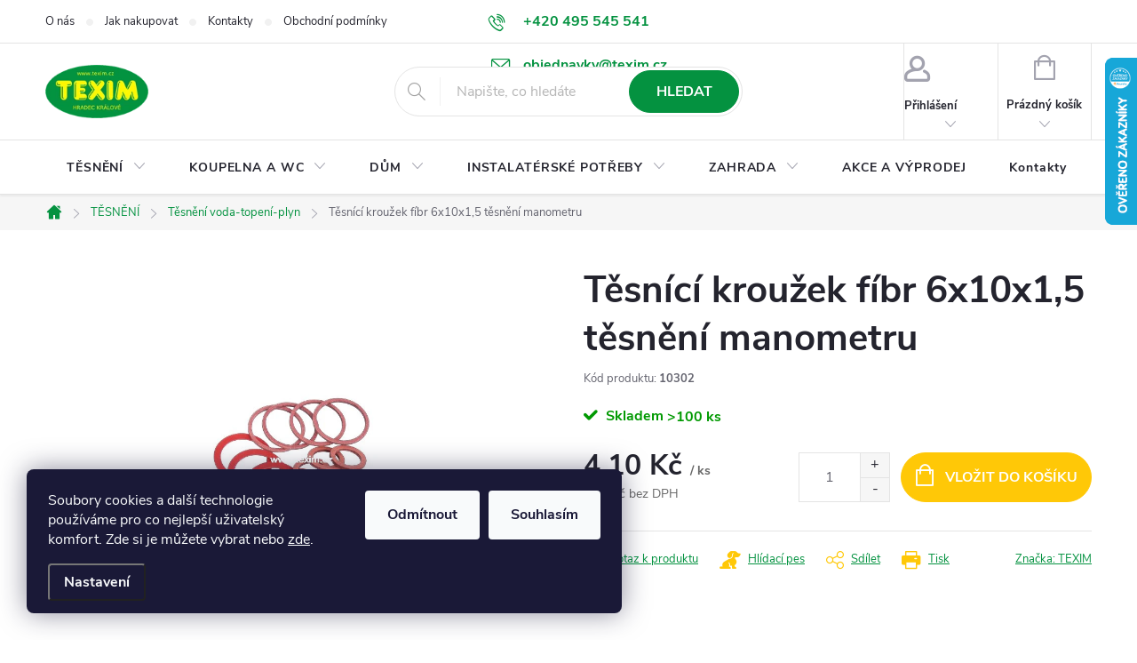

--- FILE ---
content_type: text/html; charset=utf-8
request_url: https://www.e-texim.cz/tesnici-krouzek-fibr-6x10x1-5-tesneni-manometru/
body_size: 29137
content:
<!doctype html><html lang="cs" dir="ltr" class="header-background-light external-fonts-loaded"><head><meta charset="utf-8" /><meta name="viewport" content="width=device-width,initial-scale=1" /><title>Těsnící kroužek fíbr 6x10x1,5 těsnění manometru - Eshop Texim</title><link rel="preconnect" href="https://cdn.myshoptet.com" /><link rel="dns-prefetch" href="https://cdn.myshoptet.com" /><link rel="preload" href="https://cdn.myshoptet.com/prj/dist/master/cms/libs/jquery/jquery-1.11.3.min.js" as="script" /><link href="https://cdn.myshoptet.com/prj/dist/master/cms/templates/frontend_templates/shared/css/font-face/source-sans-3.css" rel="stylesheet"><link href="https://cdn.myshoptet.com/prj/dist/master/cms/templates/frontend_templates/shared/css/font-face/exo-2.css" rel="stylesheet"><script>
dataLayer = [];
dataLayer.push({'shoptet' : {
    "pageId": 1477,
    "pageType": "productDetail",
    "currency": "CZK",
    "currencyInfo": {
        "decimalSeparator": ",",
        "exchangeRate": 1,
        "priceDecimalPlaces": 2,
        "symbol": "K\u010d",
        "symbolLeft": 0,
        "thousandSeparator": " "
    },
    "language": "cs",
    "projectId": 448801,
    "product": {
        "id": 15064,
        "guid": "bcfa489c-e5a4-11eb-9480-0cc47a6c9370",
        "hasVariants": false,
        "codes": [
            {
                "code": 10302,
                "quantity": "> 100",
                "stocks": [
                    {
                        "id": "ext",
                        "quantity": "> 100"
                    }
                ]
            }
        ],
        "code": "10302",
        "name": "T\u011bsn\u00edc\u00ed krou\u017eek f\u00edbr 6x10x1,5 t\u011bsn\u011bn\u00ed manometru",
        "appendix": "",
        "weight": 0,
        "manufacturer": "TEXIM",
        "manufacturerGuid": "1EF53340916665B28B76DA0BA3DED3EE",
        "currentCategory": "T\u011aSN\u011aN\u00cd | T\u011bsn\u011bn\u00ed vodo-topo-plyn",
        "currentCategoryGuid": "818db836-c144-11eb-b46a-0cc47a6b4bcc",
        "defaultCategory": "T\u011aSN\u011aN\u00cd | T\u011bsn\u011bn\u00ed vodo-topo-plyn",
        "defaultCategoryGuid": "818db836-c144-11eb-b46a-0cc47a6b4bcc",
        "currency": "CZK",
        "priceWithVat": 4.0999999999999996
    },
    "stocks": [
        {
            "id": "ext",
            "title": "Sklad",
            "isDeliveryPoint": 0,
            "visibleOnEshop": 1
        }
    ],
    "cartInfo": {
        "id": null,
        "freeShipping": false,
        "freeShippingFrom": 4500,
        "leftToFreeGift": {
            "formattedPrice": "0 K\u010d",
            "priceLeft": 0
        },
        "freeGift": false,
        "leftToFreeShipping": {
            "priceLeft": 4500,
            "dependOnRegion": 0,
            "formattedPrice": "4 500 K\u010d"
        },
        "discountCoupon": [],
        "getNoBillingShippingPrice": {
            "withoutVat": 0,
            "vat": 0,
            "withVat": 0
        },
        "cartItems": [],
        "taxMode": "ORDINARY"
    },
    "cart": [],
    "customer": {
        "priceRatio": 1,
        "priceListId": 1,
        "groupId": null,
        "registered": false,
        "mainAccount": false
    }
}});
dataLayer.push({'cookie_consent' : {
    "marketing": "denied",
    "analytics": "denied"
}});
document.addEventListener('DOMContentLoaded', function() {
    shoptet.consent.onAccept(function(agreements) {
        if (agreements.length == 0) {
            return;
        }
        dataLayer.push({
            'cookie_consent' : {
                'marketing' : (agreements.includes(shoptet.config.cookiesConsentOptPersonalisation)
                    ? 'granted' : 'denied'),
                'analytics': (agreements.includes(shoptet.config.cookiesConsentOptAnalytics)
                    ? 'granted' : 'denied')
            },
            'event': 'cookie_consent'
        });
    });
});
</script>
<meta property="og:type" content="website"><meta property="og:site_name" content="e-texim.cz"><meta property="og:url" content="https://www.e-texim.cz/tesnici-krouzek-fibr-6x10x1-5-tesneni-manometru/"><meta property="og:title" content="Těsnící kroužek fíbr 6x10x1,5 těsnění manometru - Eshop Texim"><meta name="author" content="Eshop Texim"><meta name="web_author" content="Shoptet.cz"><meta name="dcterms.rightsHolder" content="www.e-texim.cz"><meta name="robots" content="index,follow"><meta property="og:image" content="https://cdn.myshoptet.com/usr/www.e-texim.cz/user/shop/big/15064-1_15064-tesnici-krouzek-fibr-6x10x1-5-tesneni-manometru.png?67c1cdc0"><meta property="og:description" content="Těsnící kroužek fíbr 6x10x1,5 těsnění manometru. "><meta name="description" content="Těsnící kroužek fíbr 6x10x1,5 těsnění manometru. "><meta property="product:price:amount" content="4.1"><meta property="product:price:currency" content="CZK"><style>:root {--color-primary: #049240;--color-primary-h: 145;--color-primary-s: 95%;--color-primary-l: 29%;--color-primary-hover: #ffc807;--color-primary-hover-h: 47;--color-primary-hover-s: 100%;--color-primary-hover-l: 51%;--color-secondary: #ffc807;--color-secondary-h: 47;--color-secondary-s: 100%;--color-secondary-l: 51%;--color-secondary-hover: #e99600;--color-secondary-hover-h: 39;--color-secondary-hover-s: 100%;--color-secondary-hover-l: 46%;--color-tertiary: #ffc807;--color-tertiary-h: 47;--color-tertiary-s: 100%;--color-tertiary-l: 51%;--color-tertiary-hover: #ffbb00;--color-tertiary-hover-h: 44;--color-tertiary-hover-s: 100%;--color-tertiary-hover-l: 50%;--color-header-background: #ffffff;--template-font: "Source Sans 3";--template-headings-font: "Exo 2";--header-background-url: url("[data-uri]");--cookies-notice-background: #1A1937;--cookies-notice-color: #F8FAFB;--cookies-notice-button-hover: #f5f5f5;--cookies-notice-link-hover: #27263f;--templates-update-management-preview-mode-content: "Náhled aktualizací šablony je aktivní pro váš prohlížeč."}</style>
    <script>var shoptet = shoptet || {};</script>
    <script src="https://cdn.myshoptet.com/prj/dist/master/shop/dist/main-3g-header.js.05f199e7fd2450312de2.js"></script>
<!-- User include --><!-- service 776(417) html code header -->
<link type="text/css" rel="stylesheet" media="all"  href="https://cdn.myshoptet.com/usr/paxio.myshoptet.com/user/documents/blank/style.css?v1602546"/>
<link href="https://cdn.myshoptet.com/prj/dist/master/shop/dist/font-shoptet-11.css.62c94c7785ff2cea73b2.css" rel="stylesheet">
<link href="https://cdn.myshoptet.com/usr/paxio.myshoptet.com/user/documents/blank/ikony.css?v9" rel="stylesheet">
<link type="text/css" rel="stylesheet" media="screen"  href="https://cdn.myshoptet.com/usr/paxio.myshoptet.com/user/documents/blank/preklady.css?v27" />
<link rel="stylesheet" href="https://cdn.myshoptet.com/usr/paxio.myshoptet.com/user/documents/blank/Slider/slick.css" />
<link rel="stylesheet" href="https://cdn.myshoptet.com/usr/paxio.myshoptet.com/user/documents/blank/Slider/slick-theme.css?v4" />
<link rel="stylesheet" href="https://cdn.myshoptet.com/usr/paxio.myshoptet.com/user/documents/blank/Slider/slick-classic.css?v3" />

<!-- api 608(256) html code header -->
<link rel="stylesheet" href="https://cdn.myshoptet.com/usr/api2.dklab.cz/user/documents/_doplnky/bannery/448801/2905/448801_2905.css" type="text/css" /><style>
        :root {
            --dklab-bannery-b-hp-padding: 15px;
            --dklab-bannery-b-hp-box-padding: 15px;
            --dklab-bannery-b-hp-big-screen: 33.333%;
            --dklab-bannery-b-hp-medium-screen: 33.333%;
            --dklab-bannery-b-hp-small-screen: 33.333%;
            --dklab-bannery-b-hp-tablet-screen: 33.333%;
            --dklab-bannery-b-hp-mobile-screen: 100%;

            --dklab-bannery-i-hp-icon-color: #000000;
            --dklab-bannery-i-hp-color: #000000;
            --dklab-bannery-i-hp-background: #FFFFFF;            
            
            --dklab-bannery-i-d-icon-color: #000000;
            --dklab-bannery-i-d-color: #000000;
            --dklab-bannery-i-d-background: #FFFFFF;


            --dklab-bannery-i-hp-w-big-screen: 4;
            --dklab-bannery-i-hp-w-medium-screen: 4;
            --dklab-bannery-i-hp-w-small-screen: 4;
            --dklab-bannery-i-hp-w-tablet-screen: 4;
            --dklab-bannery-i-hp-w-mobile-screen: 2;
            
            --dklab-bannery-i-d-w-big-screen: 4;
            --dklab-bannery-i-d-w-medium-screen: 4;
            --dklab-bannery-i-d-w-small-screen: 4;
            --dklab-bannery-i-d-w-tablet-screen: 4;
            --dklab-bannery-i-d-w-mobile-screen: 2;

        }</style>
<!-- service 608(256) html code header -->
<link rel="stylesheet" href="https://cdn.myshoptet.com/usr/api.dklab.cz/user/documents/fontawesome/css/all.css?v=1.02" type="text/css" />
<!-- service 1228(847) html code header -->
<link 
rel="stylesheet" 
href="https://cdn.myshoptet.com/usr/dmartini.myshoptet.com/user/documents/upload/dmartini/shop_rating/shop_rating.min.css?140"
data-author="Dominik Martini" 
data-author-web="dmartini.cz">
<!-- service 421(75) html code header -->
<style>
body:not(.template-07):not(.template-09):not(.template-10):not(.template-11):not(.template-12):not(.template-13):not(.template-14) #return-to-top i::before {content: 'a';}
#return-to-top i:before {content: '\e911';}
#return-to-top {
z-index: 99999999;
    position: fixed;
    bottom: 45px;
    right: 20px;
background: rgba(0, 0, 0, 0.7);
    width: 50px;
    height: 50px;
    display: block;
    text-decoration: none;
    -webkit-border-radius: 35px;
    -moz-border-radius: 35px;
    border-radius: 35px;
    display: none;
    -webkit-transition: all 0.3s linear;
    -moz-transition: all 0.3s ease;
    -ms-transition: all 0.3s ease;
    -o-transition: all 0.3s ease;
    transition: all 0.3s ease;
}
#return-to-top i {color: #fff;margin: -10px 0 0 -10px;position: relative;left: 50%;top: 50%;font-size: 19px;-webkit-transition: all 0.3s ease;-moz-transition: all 0.3s ease;-ms-transition: all 0.3s ease;-o-transition: all 0.3s ease;transition: all 0.3s ease;height: 20px;width: 20px;text-align: center;display: block;font-style: normal;}
#return-to-top:hover {
    background: rgba(0, 0, 0, 0.9);
}
#return-to-top:hover i {
    color: #fff;
}
.icon-chevron-up::before {
font-weight: bold;
}
.ordering-process #return-to-top{display: none !important;}
</style>
<!-- service 1570(1164) html code header -->
<link rel="stylesheet" href="https://cdn.myshoptet.com/usr/shoptet.tomashlad.eu/user/documents/extras/products-auto-load/screen.css?v=0011">
<!-- service 417(71) html code header -->
<style>
@media screen and (max-width: 767px) {
body.sticky-mobile:not(.paxio-merkur):not(.venus) .dropdown {display: none !important;}
body.sticky-mobile:not(.paxio-merkur):not(.venus) .languagesMenu{right: 98px; position: absolute;}
body.sticky-mobile:not(.paxio-merkur):not(.venus) .languagesMenu .caret{display: none !important;}
body.sticky-mobile:not(.paxio-merkur):not(.venus) .languagesMenu.open .languagesMenu__content {display: block;right: 0;left: auto;}
.template-12 #header .site-name {max-width: 40% !important;}
}
@media screen and (-ms-high-contrast: active), (-ms-high-contrast: none) {
.template-12 #header {position: fixed; width: 100%;}
.template-12 #content-wrapper.content-wrapper{padding-top: 80px;}
}
.sticky-mobile #header-image{display: none;}
@media screen and (max-width: 640px) {
.template-04.sticky-mobile #header-cart{position: fixed;top: 3px;right: 92px;}
.template-04.sticky-mobile #header-cart::before {font-size: 32px;}
.template-04.sticky-mobile #header-cart strong{display: none;}
}
@media screen and (min-width: 641px) {
.dklabGarnet #main-wrapper {overflow: visible !important;}
}
.dklabGarnet.sticky-mobile #logo img {top: 0 !important;}
@media screen and (min-width: 768px){
.top-navigation-bar .site-name {display: none;}
}
/*NOVÁ VERZE MOBILNÍ HLAVIČKY*/
@media screen and (max-width: 767px){
.scrolled-down body:not(.ordering-process):not(.search-window-visible) .top-navigation-bar {transform: none !important;}
.scrolled-down body:not(.ordering-process):not(.search-window-visible) #header .site-name {transform: none !important;}
.scrolled-down body:not(.ordering-process):not(.search-window-visible) #header .cart-count {transform: none !important;}
.scrolled-down #header {transform: none !important;}

body.template-11.mobile-header-version-1:not(.paxio-merkur):not(.venus) .top-navigation-bar .site-name{display: none !important;}
body.template-11.mobile-header-version-1:not(.paxio-merkur):not(.venus) #header .cart-count {top: -39px !important;position: absolute !important;}
.template-11.sticky-mobile.mobile-header-version-1 .responsive-tools > a[data-target="search"] {visibility: visible;}
.template-12.mobile-header-version-1 #header{position: fixed !important;}
.template-09.mobile-header-version-1.sticky-mobile .top-nav .subnav-left {visibility: visible;}
}

/*Disco*/
@media screen and (min-width: 768px){
.template-13:not(.jupiter) #header, .template-14 #header{position: sticky;top: 0;z-index: 8;}
.template-14.search-window-visible #header{z-index: 9999;}
body.navigation-hovered::before {z-index: 7;}
/*
.template-13 .top-navigation-bar{z-index: 10000;}
.template-13 .popup-widget {z-index: 10001;}
*/
.scrolled .template-13 #header, .scrolled .template-14 #header{box-shadow: 0 2px 10px rgba(0,0,0,0.1);}
.search-focused::before{z-index: 8;}
.top-navigation-bar{z-index: 9;position: relative;}
.paxio-merkur.top-navigation-menu-visible #header .search-form .form-control {z-index: 1;}
.paxio-merkur.top-navigation-menu-visible .search-form::before {z-index: 1;}
.scrolled .popup-widget.cart-widget {position: fixed;top: 68px !important;}

/* MERKUR */
.paxio-merkur.sticky-mobile.template-11 #oblibeneBtn{line-height: 70px !important;}
}


/* VENUS */
@media screen and (min-width: 768px){
.venus.sticky-mobile:not(.ordering-process) #header {position: fixed !important;width: 100%;transform: none !important;translate: none !important;box-shadow: 0 2px 10px rgba(0,0,0,0.1);visibility: visible !important;opacity: 1 !important;}
.venus.sticky-mobile:not(.ordering-process) .overall-wrapper{padding-top: 160px;}
.venus.sticky-mobile.type-index:not(.ordering-process) .overall-wrapper{padding-top: 85px;}
.venus.sticky-mobile:not(.ordering-process) #content-wrapper.content-wrapper {padding-top: 0 !important;}
}
@media screen and (max-width: 767px){
.template-14 .top-navigation-bar > .site-name{display: none !important;}
.template-14 #header .header-top .header-top-wrapper .site-name{margin: 0;}
}
/* JUPITER */
@media screen and (max-width: 767px){
.scrolled-down body.jupiter:not(.ordering-process):not(.search-window-visible) #header .site-name {-webkit-transform: translateX(-50%) !important;transform: translateX(-50%) !important;}
}
@media screen and (min-width: 768px){
.jupiter.sticky-header #header::after{display: none;}
.jupiter.sticky-header #header{position: fixed; top: 0; width: 100%;z-index: 99;}
.jupiter.sticky-header.ordering-process #header{position: relative;}
.jupiter.sticky-header .overall-wrapper{padding-top: 182px;}
.jupiter.sticky-header.ordering-process .overall-wrapper{padding-top: 0;}
.jupiter.sticky-header #header .header-top {height: 80px;}
}
</style>
<!-- project html code header -->
<link href="https://jakubtursky.sk/cookies/style.css?v=3" rel="stylesheet">

<style>
.btn:not(.cart-count), .compact-form .form-control, .pagination > a, .pagination > strong, a.login-btn{border-radius: 30px;}
.category-appendix::before, .product-appendix::before {display: none;}
@media screen and (min-width: 1200px){
.top-navigation-bar .project-email {display: inline-block;font-size: 16px;font-weight: bold;margin-left: 24px;color: var(--color-primary);}
a.project-email::before {content: '\e910';font-size: 16px;}
}
@media screen and (min-width: 360px) and (max-width: 767px){
.top-navigation-contacts{display: block !important;}
.top-navigation-contacts .project-phone{display: none !important;}
.top-navigation-contacts .project-email{display: block !important;position: absolute;right: 164px;top: 15px;color: #A3A3AF;}
a.project-email::before {content: '\e910';}
.top-navigation-contacts .project-email span{display: none;}
}
/* iva 210803 */
/* L menu - zvyrazneni hl. kategorii zelene a bile texty */
.topic
{
background-color:#049240;
color:#049240;
font-weight:bold;
}
.topic a, .topic a:hover, .topic:hover
{
color:#049240;
}

#categories .expandable>.topic>a>span{color:#000000}
#categories .expandable>.topic>a:hover>span{color:#049240}

#categories .expandable>.topic>a{color:#000000}
#categories .expandable>.topic>a:hover{color:#049240}

#categories .external>.topic>a{color:#049240} /* akce a vyprodeje */
#categories .external>.topic>a:hover{color:#049240}


/* Související produkty za popisem produktu: */
#content .p-detail {
      display: flex;
      flex-direction: column;
}
#content .p-detail .products-related-header {
      order: 30;
}
#content .p-detail .products-related.products-additional {
      order: 31;
}
#content .p-detail .browse-p {
      order: 32;
}

/* Podobné produkty za popisem produktu: */
.shp-tabs-row a[href$="#productsAlternative"] {
      display: none !important;
}
#tab-content {
      display: flex;
      flex-direction: column;
}
#productsAlternative {
      display: block !important;
      opacity: 1 !important;
      order: 99;
}
#productsAlternative:before {
      content: 'Podobné produkty';
      font-size: 140%;
      margin-top: 30px;
      display: block;
}





</style>

<link href="/user/documents/shpt.css?v=1" rel="stylesheet">
<!-- InteliMail tracking codes -->
<script>(function(w,d,s,l,i){w[l]=w[l]||[];w[l].push({'gtm.start':
new Date().getTime(),event:'gtm.js'});var f=d.getElementsByTagName(s)[0],
j=d.createElement(s),dl=l!='dataLayer'?'&l='+l:'';j.async=true;j.src=
'https://www.googletagmanager.com/gtm.js?id='+i+dl;f.parentNode.insertBefore(j,f);
})(window,document,'script','dataLayer','GTM-K6N6NXNL');</script>
<!-- End InteliMail tracking codes -->

<!-- /User include --><link rel="shortcut icon" href="/favicon.ico" type="image/x-icon" /><link rel="canonical" href="https://www.e-texim.cz/tesnici-krouzek-fibr-6x10x1-5-tesneni-manometru/" />    <script>
        var _hwq = _hwq || [];
        _hwq.push(['setKey', '74D34B9A7F22AEF343ED82E640E62D63']);
        _hwq.push(['setTopPos', '0']);
        _hwq.push(['showWidget', '22']);
        (function() {
            var ho = document.createElement('script');
            ho.src = 'https://cz.im9.cz/direct/i/gjs.php?n=wdgt&sak=74D34B9A7F22AEF343ED82E640E62D63';
            var s = document.getElementsByTagName('script')[0]; s.parentNode.insertBefore(ho, s);
        })();
    </script>
    <!-- Global site tag (gtag.js) - Google Analytics -->
    <script async src="https://www.googletagmanager.com/gtag/js?id=G-FJKJP2JFVM"></script>
    <script>
        
        window.dataLayer = window.dataLayer || [];
        function gtag(){dataLayer.push(arguments);}
        

                    console.debug('default consent data');

            gtag('consent', 'default', {"ad_storage":"denied","analytics_storage":"denied","ad_user_data":"denied","ad_personalization":"denied","wait_for_update":500});
            dataLayer.push({
                'event': 'default_consent'
            });
        
        gtag('js', new Date());

        
                gtag('config', 'G-FJKJP2JFVM', {"groups":"GA4","send_page_view":false,"content_group":"productDetail","currency":"CZK","page_language":"cs"});
        
                gtag('config', 'AW-10800402075');
        
        
        
        
        
                    gtag('event', 'page_view', {"send_to":"GA4","page_language":"cs","content_group":"productDetail","currency":"CZK"});
        
                gtag('set', 'currency', 'CZK');

        gtag('event', 'view_item', {
            "send_to": "UA",
            "items": [
                {
                    "id": "10302",
                    "name": "T\u011bsn\u00edc\u00ed krou\u017eek f\u00edbr 6x10x1,5 t\u011bsn\u011bn\u00ed manometru",
                    "category": "T\u011aSN\u011aN\u00cd \/ T\u011bsn\u011bn\u00ed vodo-topo-plyn",
                                        "brand": "TEXIM",
                                                            "price": 3.39
                }
            ]
        });
        
        
        
        
        
                    gtag('event', 'view_item', {"send_to":"GA4","page_language":"cs","content_group":"productDetail","value":3.3900000000000001,"currency":"CZK","items":[{"item_id":"10302","item_name":"T\u011bsn\u00edc\u00ed krou\u017eek f\u00edbr 6x10x1,5 t\u011bsn\u011bn\u00ed manometru","item_brand":"TEXIM","item_category":"T\u011aSN\u011aN\u00cd","item_category2":"T\u011bsn\u011bn\u00ed vodo-topo-plyn","price":3.3900000000000001,"quantity":1,"index":0}]});
        
        
        
        
        
        
        
        document.addEventListener('DOMContentLoaded', function() {
            if (typeof shoptet.tracking !== 'undefined') {
                for (var id in shoptet.tracking.bannersList) {
                    gtag('event', 'view_promotion', {
                        "send_to": "UA",
                        "promotions": [
                            {
                                "id": shoptet.tracking.bannersList[id].id,
                                "name": shoptet.tracking.bannersList[id].name,
                                "position": shoptet.tracking.bannersList[id].position
                            }
                        ]
                    });
                }
            }

            shoptet.consent.onAccept(function(agreements) {
                if (agreements.length !== 0) {
                    console.debug('gtag consent accept');
                    var gtagConsentPayload =  {
                        'ad_storage': agreements.includes(shoptet.config.cookiesConsentOptPersonalisation)
                            ? 'granted' : 'denied',
                        'analytics_storage': agreements.includes(shoptet.config.cookiesConsentOptAnalytics)
                            ? 'granted' : 'denied',
                                                                                                'ad_user_data': agreements.includes(shoptet.config.cookiesConsentOptPersonalisation)
                            ? 'granted' : 'denied',
                        'ad_personalization': agreements.includes(shoptet.config.cookiesConsentOptPersonalisation)
                            ? 'granted' : 'denied',
                        };
                    console.debug('update consent data', gtagConsentPayload);
                    gtag('consent', 'update', gtagConsentPayload);
                    dataLayer.push(
                        { 'event': 'update_consent' }
                    );
                }
            });
        });
    </script>
<script>
    (function(t, r, a, c, k, i, n, g) { t['ROIDataObject'] = k;
    t[k]=t[k]||function(){ (t[k].q=t[k].q||[]).push(arguments) },t[k].c=i;n=r.createElement(a),
    g=r.getElementsByTagName(a)[0];n.async=1;n.src=c;g.parentNode.insertBefore(n,g)
    })(window, document, 'script', '//www.heureka.cz/ocm/sdk.js?source=shoptet&version=2&page=product_detail', 'heureka', 'cz');

    heureka('set_user_consent', 0);
</script>
</head><body class="desktop id-1477 in-tesneni-voda-topeni-plyn template-11 type-product type-detail one-column-body columns-3 blank-mode blank-mode-css ums_forms_redesign--off ums_a11y_category_page--on ums_discussion_rating_forms--off ums_flags_display_unification--on ums_a11y_login--on mobile-header-version-0">
        <div id="fb-root"></div>
        <script>
            window.fbAsyncInit = function() {
                FB.init({
//                    appId            : 'your-app-id',
                    autoLogAppEvents : true,
                    xfbml            : true,
                    version          : 'v19.0'
                });
            };
        </script>
        <script async defer crossorigin="anonymous" src="https://connect.facebook.net/cs_CZ/sdk.js"></script>    <div class="siteCookies siteCookies--left siteCookies--dark js-siteCookies" role="dialog" data-testid="cookiesPopup" data-nosnippet>
        <div class="siteCookies__form">
            <div class="siteCookies__content">
                <div class="siteCookies__text">
                    Soubory cookies a další technologie používáme pro co nejlepší uživatelský komfort. Zde si je můžete vybrat nebo <a href="http://www.e-texim.cz/podminky-ochrany-osobnich-udaju/" target="_blank" rel="noopener noreferrer">zde</a>.
                </div>
                <p class="siteCookies__links">
                    <button class="siteCookies__link js-cookies-settings" aria-label="Nastavení cookies" data-testid="cookiesSettings">Nastavení</button>
                </p>
            </div>
            <div class="siteCookies__buttonWrap">
                                    <button class="siteCookies__button js-cookiesConsentSubmit" value="reject" aria-label="Odmítnout cookies" data-testid="buttonCookiesReject">Odmítnout</button>
                                <button class="siteCookies__button js-cookiesConsentSubmit" value="all" aria-label="Přijmout cookies" data-testid="buttonCookiesAccept">Souhlasím</button>
            </div>
        </div>
        <script>
            document.addEventListener("DOMContentLoaded", () => {
                const siteCookies = document.querySelector('.js-siteCookies');
                document.addEventListener("scroll", shoptet.common.throttle(() => {
                    const st = document.documentElement.scrollTop;
                    if (st > 1) {
                        siteCookies.classList.add('siteCookies--scrolled');
                    } else {
                        siteCookies.classList.remove('siteCookies--scrolled');
                    }
                }, 100));
            });
        </script>
    </div>
<a href="#content" class="skip-link sr-only">Přejít na obsah</a><div class="overall-wrapper"><div class="user-action"><div class="container">
    <div class="user-action-in">
                    <div id="login" class="user-action-login popup-widget login-widget" role="dialog" aria-labelledby="loginHeading">
        <div class="popup-widget-inner">
                            <h2 id="loginHeading">Přihlášení k vašemu účtu</h2><div id="customerLogin"><form action="/action/Customer/Login/" method="post" id="formLoginIncluded" class="csrf-enabled formLogin" data-testid="formLogin"><input type="hidden" name="referer" value="" /><div class="form-group"><div class="input-wrapper email js-validated-element-wrapper no-label"><input type="email" name="email" class="form-control" autofocus placeholder="E-mailová adresa (např. jan@novak.cz)" data-testid="inputEmail" autocomplete="email" required /></div></div><div class="form-group"><div class="input-wrapper password js-validated-element-wrapper no-label"><input type="password" name="password" class="form-control" placeholder="Heslo" data-testid="inputPassword" autocomplete="current-password" required /><span class="no-display">Nemůžete vyplnit toto pole</span><input type="text" name="surname" value="" class="no-display" /></div></div><div class="form-group"><div class="login-wrapper"><button type="submit" class="btn btn-secondary btn-text btn-login" data-testid="buttonSubmit">Přihlásit se</button><div class="password-helper"><a href="/registrace/" data-testid="signup" rel="nofollow">Nová registrace</a><a href="/klient/zapomenute-heslo/" rel="nofollow">Zapomenuté heslo</a></div></div></div></form>
</div>                    </div>
    </div>

                            <div id="cart-widget" class="user-action-cart popup-widget cart-widget loader-wrapper" data-testid="popupCartWidget" role="dialog" aria-hidden="true">
    <div class="popup-widget-inner cart-widget-inner place-cart-here">
        <div class="loader-overlay">
            <div class="loader"></div>
        </div>
    </div>

    <div class="cart-widget-button">
        <a href="/kosik/" class="btn btn-conversion" id="continue-order-button" rel="nofollow" data-testid="buttonNextStep">Pokračovat do košíku</a>
    </div>
</div>
            </div>
</div>
</div><div class="top-navigation-bar" data-testid="topNavigationBar">

    <div class="container">

        <div class="top-navigation-contacts">
            <strong>Zákaznická podpora:</strong><a href="tel:+420495545541" class="project-phone" aria-label="Zavolat na +420495545541" data-testid="contactboxPhone"><span>+420 495 545 541</span></a><a href="mailto:objednavky@texim.cz" class="project-email" data-testid="contactboxEmail"><span>objednavky@texim.cz</span></a>        </div>

                            <div class="top-navigation-menu">
                <div class="top-navigation-menu-trigger"></div>
                <ul class="top-navigation-bar-menu">
                                            <li class="top-navigation-menu-item-2065">
                            <a href="/o-nas/">O nás</a>
                        </li>
                                            <li class="top-navigation-menu-item-27">
                            <a href="/jak-nakupovat/">Jak nakupovat</a>
                        </li>
                                            <li class="top-navigation-menu-item-29">
                            <a href="/kontakty/">Kontakty</a>
                        </li>
                                            <li class="top-navigation-menu-item-39">
                            <a href="/obchodni-podminky/">Obchodní podmínky</a>
                        </li>
                                            <li class="top-navigation-menu-item-691">
                            <a href="/podminky-ochrany-osobnich-udaju/">Podmínky ochrany osobních údajů </a>
                        </li>
                                            <li class="top-navigation-menu-item-2100">
                            <a href="/ke-stazeni/">Ke stažení</a>
                        </li>
                                    </ul>
                <ul class="top-navigation-bar-menu-helper"></ul>
            </div>
        
        <div class="top-navigation-tools">
            <div class="responsive-tools">
                <a href="#" class="toggle-window" data-target="search" aria-label="Hledat" data-testid="linkSearchIcon"></a>
                                                            <a href="#" class="toggle-window" data-target="login"></a>
                                                    <a href="#" class="toggle-window" data-target="navigation" aria-label="Menu" data-testid="hamburgerMenu"></a>
            </div>
                        <button class="top-nav-button top-nav-button-login toggle-window" type="button" data-target="login" aria-haspopup="dialog" aria-controls="login" aria-expanded="false" data-testid="signin"><span>Přihlášení</span></button>        </div>

    </div>

</div>
<header id="header"><div class="container navigation-wrapper">
    <div class="header-top">
        <div class="site-name-wrapper">
            <div class="site-name"><a href="/" data-testid="linkWebsiteLogo"><img src="https://cdn.myshoptet.com/usr/www.e-texim.cz/user/logos/texim.png" alt="Eshop Texim" fetchpriority="low" /></a></div>        </div>
        <div class="search" itemscope itemtype="https://schema.org/WebSite">
            <meta itemprop="headline" content="Těsnění vodo-topo-plyn"/><meta itemprop="url" content="https://www.e-texim.cz"/><meta itemprop="text" content="Těsnící kroužek fíbr 6x10x1,5 těsnění manometru. "/>            <form action="/action/ProductSearch/prepareString/" method="post"
    id="formSearchForm" class="search-form compact-form js-search-main"
    itemprop="potentialAction" itemscope itemtype="https://schema.org/SearchAction" data-testid="searchForm">
    <fieldset>
        <meta itemprop="target"
            content="https://www.e-texim.cz/vyhledavani/?string={string}"/>
        <input type="hidden" name="language" value="cs"/>
        
            
<input
    type="search"
    name="string"
        class="query-input form-control search-input js-search-input"
    placeholder="Napište, co hledáte"
    autocomplete="off"
    required
    itemprop="query-input"
    aria-label="Vyhledávání"
    data-testid="searchInput"
>
            <button type="submit" class="btn btn-default" data-testid="searchBtn">Hledat</button>
        
    </fieldset>
</form>
        </div>
        <div class="navigation-buttons">
                
    <a href="/kosik/" class="btn btn-icon toggle-window cart-count" data-target="cart" data-hover="true" data-redirect="true" data-testid="headerCart" rel="nofollow" aria-haspopup="dialog" aria-expanded="false" aria-controls="cart-widget">
        
                <span class="sr-only">Nákupní košík</span>
        
            <span class="cart-price visible-lg-inline-block" data-testid="headerCartPrice">
                                    Prázdný košík                            </span>
        
    
            </a>
        </div>
    </div>
    <nav id="navigation" aria-label="Hlavní menu" data-collapsible="true"><div class="navigation-in menu"><ul class="menu-level-1" role="menubar" data-testid="headerMenuItems"><li class="menu-item-1897 ext" role="none"><a href="/tesneni/" data-testid="headerMenuItem" role="menuitem" aria-haspopup="true" aria-expanded="false"><b>TĚSNĚNÍ</b><span class="submenu-arrow"></span></a><ul class="menu-level-2" aria-label="TĚSNĚNÍ" tabindex="-1" role="menu"><li class="menu-item-1330 has-third-level" role="none"><a href="/tesneni-oken-a-dveri/" class="menu-image" data-testid="headerMenuItem" tabindex="-1" aria-hidden="true"><img src="data:image/svg+xml,%3Csvg%20width%3D%22140%22%20height%3D%22100%22%20xmlns%3D%22http%3A%2F%2Fwww.w3.org%2F2000%2Fsvg%22%3E%3C%2Fsvg%3E" alt="" aria-hidden="true" width="140" height="100"  data-src="https://cdn.myshoptet.com/usr/www.e-texim.cz/user/categories/thumb/tesneni_oken.jpg" fetchpriority="low" /></a><div><a href="/tesneni-oken-a-dveri/" data-testid="headerMenuItem" role="menuitem"><span>Těsnění oken a dveří</span></a>
                                                    <ul class="menu-level-3" role="menu">
                                                                    <li class="menu-item-1333" role="none">
                                        <a href="/universal-mezera-1-5---7mm/" data-testid="headerMenuItem" role="menuitem">
                                            UNIVERSAL mezera 1,5 – 7mm</a>,                                    </li>
                                                                    <li class="menu-item-1336" role="none">
                                        <a href="/d-profil-mezera-3-7-mm/" data-testid="headerMenuItem" role="menuitem">
                                            D - profil mezera 3-7 mm</a>,                                    </li>
                                                                    <li class="menu-item-1339" role="none">
                                        <a href="/p-profil-mezera-3-5-mm/" data-testid="headerMenuItem" role="menuitem">
                                            P - profil mezera 3-5 mm</a>,                                    </li>
                                                                    <li class="menu-item-1342" role="none">
                                        <a href="/e-profil-mezera-2-3-5-mm/" data-testid="headerMenuItem" role="menuitem">
                                            E - profil mezera 2-3,5 mm</a>,                                    </li>
                                                                    <li class="menu-item-1345" role="none">
                                        <a href="/v-profil-mezera-2-5-5-5-mm/" data-testid="headerMenuItem" role="menuitem">
                                            V - profil mezera 2,5-5,5 mm</a>,                                    </li>
                                                                    <li class="menu-item-1357" role="none">
                                        <a href="/dust-profil/" data-testid="headerMenuItem" role="menuitem">
                                            DUST profil</a>,                                    </li>
                                                                    <li class="menu-item-1363" role="none">
                                        <a href="/tesnici-lista-dveri--zarazky/" data-testid="headerMenuItem" role="menuitem">
                                            Těsnící lišta dveří, zarážky</a>,                                    </li>
                                                                    <li class="menu-item-1744" role="none">
                                        <a href="/silikonove-tesneni-do-drazky/" data-testid="headerMenuItem" role="menuitem">
                                            Silikonové těsnění do drážky</a>,                                    </li>
                                                                    <li class="menu-item-2124" role="none">
                                        <a href="/latkova-zabrana-dveri/" data-testid="headerMenuItem" role="menuitem">
                                            Látková zábrana dveří</a>                                    </li>
                                                            </ul>
                        </div></li><li class="menu-item-1318 has-third-level" role="none"><a href="/prumyslove-profily-epdm/" class="menu-image" data-testid="headerMenuItem" tabindex="-1" aria-hidden="true"><img src="data:image/svg+xml,%3Csvg%20width%3D%22140%22%20height%3D%22100%22%20xmlns%3D%22http%3A%2F%2Fwww.w3.org%2F2000%2Fsvg%22%3E%3C%2Fsvg%3E" alt="" aria-hidden="true" width="140" height="100"  data-src="https://cdn.myshoptet.com/usr/www.e-texim.cz/user/categories/thumb/14167-1_39161-tesneni-s-otvorem-cellolist-cerne.jpeg" fetchpriority="low" /></a><div><a href="/prumyslove-profily-epdm/" data-testid="headerMenuItem" role="menuitem"><span>Průmyslové profily EPDM samolepicí</span></a>
                                                    <ul class="menu-level-3" role="menu">
                                                                    <li class="menu-item-1321" role="none">
                                        <a href="/d-profil/" data-testid="headerMenuItem" role="menuitem">
                                            D profil</a>,                                    </li>
                                                                    <li class="menu-item-1324" role="none">
                                        <a href="/zvlneny-profil-k-e-kronlist/" data-testid="headerMenuItem" role="menuitem">
                                            Zvlněný profil K=E KRONLIST</a>,                                    </li>
                                                                    <li class="menu-item-1327" role="none">
                                        <a href="/profil-hladky-cellband/" data-testid="headerMenuItem" role="menuitem">
                                            Profil hladký Cellband</a>,                                    </li>
                                                                    <li class="menu-item-1360" role="none">
                                        <a href="/dust-molitanove-tesneni/" data-testid="headerMenuItem" role="menuitem">
                                            Dust-molitanové těsnění</a>,                                    </li>
                                                                    <li class="menu-item-1420" role="none">
                                        <a href="/zvlneny-profil-s-otvorem/" data-testid="headerMenuItem" role="menuitem">
                                            Zvlněný profil s otvorem</a>,                                    </li>
                                                                    <li class="menu-item-1747" role="none">
                                        <a href="/silikonove-tesneni-do-drazky-2/" data-testid="headerMenuItem" role="menuitem">
                                            Silikonové těsnění do drážky</a>,                                    </li>
                                                                    <li class="menu-item-1750" role="none">
                                        <a href="/samolepici-tesneni-lichobeznik/" data-testid="headerMenuItem" role="menuitem">
                                            Samolepící těsnění lichoběžník</a>,                                    </li>
                                                                    <li class="menu-item-1753" role="none">
                                        <a href="/pe-paska-bila-samolepici/" data-testid="headerMenuItem" role="menuitem">
                                            PE páska bílá samolepící</a>,                                    </li>
                                                                    <li class="menu-item-1756" role="none">
                                        <a href="/kaucukova-paska-cerna-samolep/" data-testid="headerMenuItem" role="menuitem">
                                            Kaučuková páska černá samolep.</a>                                    </li>
                                                            </ul>
                        </div></li><li class="menu-item-1477 has-third-level active" role="none"><a href="/tesneni-voda-topeni-plyn/" class="menu-image" data-testid="headerMenuItem" tabindex="-1" aria-hidden="true"><img src="data:image/svg+xml,%3Csvg%20width%3D%22140%22%20height%3D%22100%22%20xmlns%3D%22http%3A%2F%2Fwww.w3.org%2F2000%2Fsvg%22%3E%3C%2Fsvg%3E" alt="" aria-hidden="true" width="140" height="100"  data-src="https://cdn.myshoptet.com/usr/www.e-texim.cz/user/categories/thumb/vodo_topo_plyn.jpg" fetchpriority="low" /></a><div><a href="/tesneni-voda-topeni-plyn/" data-testid="headerMenuItem" role="menuitem"><span>Těsnění voda-topení-plyn</span></a>
                                                    <ul class="menu-level-3" role="menu">
                                                                    <li class="menu-item-1480" role="none">
                                        <a href="/tesneni-sedel-vrsku/" data-testid="headerMenuItem" role="menuitem">
                                            Těsnění sedel vršků</a>,                                    </li>
                                                                    <li class="menu-item-1483" role="none">
                                        <a href="/-o--krouzky/" data-testid="headerMenuItem" role="menuitem">
                                            &quot;O&quot; kroužky</a>,                                    </li>
                                                                    <li class="menu-item-1486" role="none">
                                        <a href="/tesneni-k-bateriim-sprchy/" data-testid="headerMenuItem" role="menuitem">
                                            Těsnění k bateriím,sprchy</a>,                                    </li>
                                                                    <li class="menu-item-1492" role="none">
                                        <a href="/tesneni-k-raminkum-perlatory/" data-testid="headerMenuItem" role="menuitem">
                                            Těsnění k ramínkům,perlátory</a>,                                    </li>
                                                                    <li class="menu-item-1501" role="none">
                                        <a href="/tesneni-plyn-spotrebice/" data-testid="headerMenuItem" role="menuitem">
                                            Těsnění plyn,spotřebiče</a>,                                    </li>
                                                                    <li class="menu-item-1510" role="none">
                                        <a href="/tesneni-bojler/" data-testid="headerMenuItem" role="menuitem">
                                            Těsnění bojler</a>,                                    </li>
                                                                    <li class="menu-item-1513" role="none">
                                        <a href="/fibrove-tesneni/" data-testid="headerMenuItem" role="menuitem">
                                            Fíbrové těsnění</a>,                                    </li>
                                                                    <li class="menu-item-1516" role="none">
                                        <a href="/pryzova-tesneni/" data-testid="headerMenuItem" role="menuitem">
                                            Pryžová těsnění</a>,                                    </li>
                                                                    <li class="menu-item-1552" role="none">
                                        <a href="/gumoplast/" data-testid="headerMenuItem" role="menuitem">
                                            Gumoplast</a>,                                    </li>
                                                                    <li class="menu-item-1558" role="none">
                                        <a href="/tesneni-k-cerpadlum-pumpam/" data-testid="headerMenuItem" role="menuitem">
                                            Těsnění k čerpadlům,pumpám</a>,                                    </li>
                                                                    <li class="menu-item-1561" role="none">
                                        <a href="/hlinikove-tesneni/" data-testid="headerMenuItem" role="menuitem">
                                            Hliníkové těsnění</a>,                                    </li>
                                                                    <li class="menu-item-1564" role="none">
                                        <a href="/medene-tesneni/" data-testid="headerMenuItem" role="menuitem">
                                            Měděné těsnění</a>                                    </li>
                                                            </ul>
                        </div></li><li class="menu-item-1504 has-third-level" role="none"><a href="/tesneni-do-sroubeni/" class="menu-image" data-testid="headerMenuItem" tabindex="-1" aria-hidden="true"><img src="data:image/svg+xml,%3Csvg%20width%3D%22140%22%20height%3D%22100%22%20xmlns%3D%22http%3A%2F%2Fwww.w3.org%2F2000%2Fsvg%22%3E%3C%2Fsvg%3E" alt="" aria-hidden="true" width="140" height="100"  data-src="https://cdn.myshoptet.com/usr/www.e-texim.cz/user/categories/thumb/sroubeni.jpg" fetchpriority="low" /></a><div><a href="/tesneni-do-sroubeni/" data-testid="headerMenuItem" role="menuitem"><span>Těsnění do šroubení</span></a>
                                                    <ul class="menu-level-3" role="menu">
                                                                    <li class="menu-item-1507" role="none">
                                        <a href="/topenarskeho-sroubeni/" data-testid="headerMenuItem" role="menuitem">
                                            Topenářského šroubení</a>,                                    </li>
                                                                    <li class="menu-item-1519" role="none">
                                        <a href="/pripojovaci-hadicky/" data-testid="headerMenuItem" role="menuitem">
                                            Připojovací hadičky</a>,                                    </li>
                                                                    <li class="menu-item-1522" role="none">
                                        <a href="/prevlecne-matice/" data-testid="headerMenuItem" role="menuitem">
                                            Převlečné matice</a>,                                    </li>
                                                                    <li class="menu-item-1528" role="none">
                                        <a href="/hadicove-spojky/" data-testid="headerMenuItem" role="menuitem">
                                            Hadicové spojky</a>,                                    </li>
                                                                    <li class="menu-item-1534" role="none">
                                        <a href="/prevlecne-matice-vodomeru/" data-testid="headerMenuItem" role="menuitem">
                                            Převlečné matice vodoměrů</a>,                                    </li>
                                                                    <li class="menu-item-1618" role="none">
                                        <a href="/radiatorove-clanky/" data-testid="headerMenuItem" role="menuitem">
                                            Radiátorové články</a>,                                    </li>
                                                                    <li class="menu-item-1621" role="none">
                                        <a href="/vodovodni-sroubeni-holendry/" data-testid="headerMenuItem" role="menuitem">
                                            Vodovodní šroubení holendry</a>,                                    </li>
                                                                    <li class="menu-item-1630" role="none">
                                        <a href="/sroubeni-vrsku-ke-294t/" data-testid="headerMenuItem" role="menuitem">
                                            Šroubení vršků KE 294T</a>                                    </li>
                                                            </ul>
                        </div></li><li class="menu-item-1540 has-third-level" role="none"><a href="/tesneni-sanitarni-techniky/" class="menu-image" data-testid="headerMenuItem" tabindex="-1" aria-hidden="true"><img src="data:image/svg+xml,%3Csvg%20width%3D%22140%22%20height%3D%22100%22%20xmlns%3D%22http%3A%2F%2Fwww.w3.org%2F2000%2Fsvg%22%3E%3C%2Fsvg%3E" alt="" aria-hidden="true" width="140" height="100"  data-src="https://cdn.myshoptet.com/usr/www.e-texim.cz/user/categories/thumb/sanitarni_technika.jpg" fetchpriority="low" /></a><div><a href="/tesneni-sanitarni-techniky/" data-testid="headerMenuItem" role="menuitem"><span>Těsnění sanitární techniky</span></a>
                                                    <ul class="menu-level-3" role="menu">
                                                                    <li class="menu-item-1543" role="none">
                                        <a href="/tesneni-flexisifony/" data-testid="headerMenuItem" role="menuitem">
                                            Těsnění flexisifony</a>,                                    </li>
                                                                    <li class="menu-item-1567" role="none">
                                        <a href="/zatky/" data-testid="headerMenuItem" role="menuitem">
                                            Zátky</a>,                                    </li>
                                                                    <li class="menu-item-1579" role="none">
                                        <a href="/redukce-do-hrdla-trubek/" data-testid="headerMenuItem" role="menuitem">
                                            Redukce do hrdla trubek</a>,                                    </li>
                                                                    <li class="menu-item-1582" role="none">
                                        <a href="/tesneni-vypousteci-ventily/" data-testid="headerMenuItem" role="menuitem">
                                            Těsnění vypouštěcí ventily</a>,                                    </li>
                                                                    <li class="menu-item-1585" role="none">
                                        <a href="/tesneni-napousteci-ventily/" data-testid="headerMenuItem" role="menuitem">
                                            Těsnění napouštěcí ventily</a>,                                    </li>
                                                                    <li class="menu-item-1597" role="none">
                                        <a href="/tesneni-sifony-vypuste/" data-testid="headerMenuItem" role="menuitem">
                                            Těsnění sifony, výpustě</a>,                                    </li>
                                                                    <li class="menu-item-1669" role="none">
                                        <a href="/izolacni-desky-podlozky-sanita/" data-testid="headerMenuItem" role="menuitem">
                                            Izolační desky,podložky sanita</a>,                                    </li>
                                                                    <li class="menu-item-1837" role="none">
                                        <a href="/nahradni-dily-umyvadlo/" data-testid="headerMenuItem" role="menuitem">
                                            Náhradní díly umyvadlo</a>                                    </li>
                                                            </ul>
                        </div></li><li class="menu-item-1633 has-third-level" role="none"><a href="/pryzove-desky-profily-snury/" class="menu-image" data-testid="headerMenuItem" tabindex="-1" aria-hidden="true"><img src="data:image/svg+xml,%3Csvg%20width%3D%22140%22%20height%3D%22100%22%20xmlns%3D%22http%3A%2F%2Fwww.w3.org%2F2000%2Fsvg%22%3E%3C%2Fsvg%3E" alt="" aria-hidden="true" width="140" height="100"  data-src="https://cdn.myshoptet.com/usr/www.e-texim.cz/user/categories/thumb/pry__ove_desky.jpg" fetchpriority="low" /></a><div><a href="/pryzove-desky-profily-snury/" data-testid="headerMenuItem" role="menuitem"><span>Pryžové desky,profily,šňůry</span></a>
                                                    <ul class="menu-level-3" role="menu">
                                                                    <li class="menu-item-1636" role="none">
                                        <a href="/pryz-sbr-bez-vlozky--s-vlozkou/" data-testid="headerMenuItem" role="menuitem">
                                            Pryž SBR bez vložky, s vložkou</a>,                                    </li>
                                                                    <li class="menu-item-1639" role="none">
                                        <a href="/pryz-penizkova--ryhovana/" data-testid="headerMenuItem" role="menuitem">
                                            Pryž penízková, rýhovaná</a>,                                    </li>
                                                                    <li class="menu-item-1642" role="none">
                                        <a href="/pryz-olejivzdorna-nbr/" data-testid="headerMenuItem" role="menuitem">
                                            Pryž olejivzdorná NBR</a>,                                    </li>
                                                                    <li class="menu-item-2154" role="none">
                                        <a href="/pryz-epdm/" data-testid="headerMenuItem" role="menuitem">
                                            Pryž EPDM</a>,                                    </li>
                                                                    <li class="menu-item-1645" role="none">
                                        <a href="/pryz-silikonova/" data-testid="headerMenuItem" role="menuitem">
                                            Pryž silikonová</a>,                                    </li>
                                                                    <li class="menu-item-1651" role="none">
                                        <a href="/profilova-pryz-u-na-plech-sklo/" data-testid="headerMenuItem" role="menuitem">
                                            Profilová pryž U-na plech,sklo</a>,                                    </li>
                                                                    <li class="menu-item-1657" role="none">
                                        <a href="/snury-pryz-nbr-o--krouzky/" data-testid="headerMenuItem" role="menuitem">
                                            Šňůry pryž NBR-&quot;O&quot; kroužky</a>,                                    </li>
                                                                    <li class="menu-item-1660" role="none">
                                        <a href="/silikon-snury-a-hadicky/" data-testid="headerMenuItem" role="menuitem">
                                            SILIKON šňůry a hadičky</a>,                                    </li>
                                                                    <li class="menu-item-1663" role="none">
                                        <a href="/mikroporezni-pryz-sbr--epdm/" data-testid="headerMenuItem" role="menuitem">
                                            Mikroporézní pryž-SBR, EPDM</a>,                                    </li>
                                                                    <li class="menu-item-2127" role="none">
                                        <a href="/mekcene-pvc/" data-testid="headerMenuItem" role="menuitem">
                                            Měkčené PVC</a>,                                    </li>
                                                                    <li class="menu-item-2148" role="none">
                                        <a href="/potravinove-pryze/" data-testid="headerMenuItem" role="menuitem">
                                            Potravinové pryže</a>,                                    </li>
                                                                    <li class="menu-item-2157" role="none">
                                        <a href="/pryz-cr-neopren/" data-testid="headerMenuItem" role="menuitem">
                                            Pryž CR / Neopren</a>                                    </li>
                                                            </ul>
                        </div></li><li class="menu-item-1351 has-third-level" role="none"><a href="/tesnici-profily/" class="menu-image" data-testid="headerMenuItem" tabindex="-1" aria-hidden="true"><img src="data:image/svg+xml,%3Csvg%20width%3D%22140%22%20height%3D%22100%22%20xmlns%3D%22http%3A%2F%2Fwww.w3.org%2F2000%2Fsvg%22%3E%3C%2Fsvg%3E" alt="" aria-hidden="true" width="140" height="100"  data-src="https://cdn.myshoptet.com/usr/www.e-texim.cz/user/categories/thumb/tesnici_profily.jpg" fetchpriority="low" /></a><div><a href="/tesnici-profily/" data-testid="headerMenuItem" role="menuitem"><span>Těsnící Profily</span></a>
                                                    <ul class="menu-level-3" role="menu">
                                                                    <li class="menu-item-1354" role="none">
                                        <a href="/tesneni-spodku-dveri--schodu/" data-testid="headerMenuItem" role="menuitem">
                                            Těsnění spodku dveří, schodů</a>,                                    </li>
                                                                    <li class="menu-item-1648" role="none">
                                        <a href="/profily-z-mechove-pryze/" data-testid="headerMenuItem" role="menuitem">
                                            Profily z mechové pryže</a>,                                    </li>
                                                                    <li class="menu-item-1654" role="none">
                                        <a href="/profilova-pryz-u-na-plech-sklo-2/" data-testid="headerMenuItem" role="menuitem">
                                            Profilová pryž U-na plech,sklo</a>                                    </li>
                                                            </ul>
                        </div></li><li class="menu-item-1387 has-third-level" role="none"><a href="/tesnici-desky/" class="menu-image" data-testid="headerMenuItem" tabindex="-1" aria-hidden="true"><img src="data:image/svg+xml,%3Csvg%20width%3D%22140%22%20height%3D%22100%22%20xmlns%3D%22http%3A%2F%2Fwww.w3.org%2F2000%2Fsvg%22%3E%3C%2Fsvg%3E" alt="" aria-hidden="true" width="140" height="100"  data-src="https://cdn.myshoptet.com/usr/www.e-texim.cz/user/categories/thumb/tesnicidesky.jpg" fetchpriority="low" /></a><div><a href="/tesnici-desky/" data-testid="headerMenuItem" role="menuitem"><span>Těsnící desky</span></a>
                                                    <ul class="menu-level-3" role="menu">
                                                                    <li class="menu-item-1393" role="none">
                                        <a href="/bezasbestove-desky/" data-testid="headerMenuItem" role="menuitem">
                                            Bezasbestové desky</a>,                                    </li>
                                                                    <li class="menu-item-1408" role="none">
                                        <a href="/filc-korek/" data-testid="headerMenuItem" role="menuitem">
                                            Filc, korek</a>,                                    </li>
                                                                    <li class="menu-item-1411" role="none">
                                        <a href="/expandovany-grafit/" data-testid="headerMenuItem" role="menuitem">
                                            Expandovaný grafit</a>,                                    </li>
                                                                    <li class="menu-item-1870" role="none">
                                        <a href="/teflonove-desky/" data-testid="headerMenuItem" role="menuitem">
                                            Teflonové desky</a>,                                    </li>
                                                                    <li class="menu-item-1405" role="none">
                                        <a href="/grafitove-ovaly/" data-testid="headerMenuItem" role="menuitem">
                                            Grafitové ovály</a>,                                    </li>
                                                                    <li class="menu-item-1423" role="none">
                                        <a href="/prirubove-samolep-pasky-grafit/" data-testid="headerMenuItem" role="menuitem">
                                            Přírubové samolep.pásky grafit</a>,                                    </li>
                                                                    <li class="menu-item-1852" role="none">
                                        <a href="/prirubove-samolep--pasky-ptfe/" data-testid="headerMenuItem" role="menuitem">
                                            Přírubové samolepicí pásky PTFE</a>,                                    </li>
                                                                    <li class="menu-item-2163" role="none">
                                        <a href="/olejivzdorny-tesnici-papir/" data-testid="headerMenuItem" role="menuitem">
                                            Olejivzdorný těsnící papír</a>                                    </li>
                                                            </ul>
                        </div></li><li class="menu-item-1861 has-third-level" role="none"><a href="/izolacni-desky-a-tkaniny/" class="menu-image" data-testid="headerMenuItem" tabindex="-1" aria-hidden="true"><img src="data:image/svg+xml,%3Csvg%20width%3D%22140%22%20height%3D%22100%22%20xmlns%3D%22http%3A%2F%2Fwww.w3.org%2F2000%2Fsvg%22%3E%3C%2Fsvg%3E" alt="" aria-hidden="true" width="140" height="100"  data-src="https://cdn.myshoptet.com/usr/www.e-texim.cz/user/categories/thumb/izola__n___desky_desky.jpg" fetchpriority="low" /></a><div><a href="/izolacni-desky-a-tkaniny/" data-testid="headerMenuItem" role="menuitem"><span>Izolační desky a tkaniny</span></a>
                                                    <ul class="menu-level-3" role="menu">
                                                                    <li class="menu-item-1864" role="none">
                                        <a href="/fiberglass--keratem--sklo/" data-testid="headerMenuItem" role="menuitem">
                                            Fiberglass, Keratem, Sklo</a>,                                    </li>
                                                                    <li class="menu-item-1855" role="none">
                                        <a href="/keramicke-pasky/" data-testid="headerMenuItem" role="menuitem">
                                            Keramické pásky</a>                                    </li>
                                                            </ul>
                        </div></li><li class="menu-item-2106 has-third-level" role="none"><a href="/ucpavkove-snury/" class="menu-image" data-testid="headerMenuItem" tabindex="-1" aria-hidden="true"><img src="data:image/svg+xml,%3Csvg%20width%3D%22140%22%20height%3D%22100%22%20xmlns%3D%22http%3A%2F%2Fwww.w3.org%2F2000%2Fsvg%22%3E%3C%2Fsvg%3E" alt="" aria-hidden="true" width="140" height="100"  data-src="https://cdn.myshoptet.com/usr/www.e-texim.cz/user/categories/thumb/t00l_-_teflon_(3).jpg" fetchpriority="low" /></a><div><a href="/ucpavkove-snury/" data-testid="headerMenuItem" role="menuitem"><span>Ucpávkové šňůry</span></a>
                                                    <ul class="menu-level-3" role="menu">
                                                                    <li class="menu-item-2178" role="none">
                                        <a href="/lojove-snury/" data-testid="headerMenuItem" role="menuitem">
                                            Lojové šňůry do 80°C</a>,                                    </li>
                                                                    <li class="menu-item-2181" role="none">
                                        <a href="/bavlna-s-teflonem/" data-testid="headerMenuItem" role="menuitem">
                                            Bavlna s teflonem do 120°C</a>,                                    </li>
                                                                    <li class="menu-item-2184" role="none">
                                        <a href="/acrylic-s-teflonem/" data-testid="headerMenuItem" role="menuitem">
                                            Acrylic s teflonem do 260°C</a>,                                    </li>
                                                                    <li class="menu-item-2187" role="none">
                                        <a href="/teflon-2/" data-testid="headerMenuItem" role="menuitem">
                                            Teflon do 280°C</a>,                                    </li>
                                                                    <li class="menu-item-2190" role="none">
                                        <a href="/grafit/" data-testid="headerMenuItem" role="menuitem">
                                            Grafit do 450°C</a>                                    </li>
                                                            </ul>
                        </div></li><li class="menu-item-2109 has-third-level" role="none"><a href="/prirubova-tesneni/" class="menu-image" data-testid="headerMenuItem" tabindex="-1" aria-hidden="true"><img src="data:image/svg+xml,%3Csvg%20width%3D%22140%22%20height%3D%22100%22%20xmlns%3D%22http%3A%2F%2Fwww.w3.org%2F2000%2Fsvg%22%3E%3C%2Fsvg%3E" alt="" aria-hidden="true" width="140" height="100"  data-src="https://cdn.myshoptet.com/usr/www.e-texim.cz/user/categories/thumb/_vyr_3907texim-blue-tl-2mm.jpg" fetchpriority="low" /></a><div><a href="/prirubova-tesneni/" data-testid="headerMenuItem" role="menuitem"><span>Přírubová těsnění</span></a>
                                                    <ul class="menu-level-3" role="menu">
                                                                    <li class="menu-item-2133" role="none">
                                        <a href="/texim-red/" data-testid="headerMenuItem" role="menuitem">
                                            TEXIM® RED</a>,                                    </li>
                                                                    <li class="menu-item-2136" role="none">
                                        <a href="/texim-blue/" data-testid="headerMenuItem" role="menuitem">
                                            TEXIM® BLUE</a>,                                    </li>
                                                                    <li class="menu-item-2139" role="none">
                                        <a href="/texim-green/" data-testid="headerMenuItem" role="menuitem">
                                            TEXIM® GREEN</a>,                                    </li>
                                                                    <li class="menu-item-2166" role="none">
                                        <a href="/texim-black/" data-testid="headerMenuItem" role="menuitem">
                                            TEXIM® BLACK</a>,                                    </li>
                                                                    <li class="menu-item-2169" role="none">
                                        <a href="/temacid/" data-testid="headerMenuItem" role="menuitem">
                                            TEMACID</a>,                                    </li>
                                                                    <li class="menu-item-2142" role="none">
                                        <a href="/grafitova/" data-testid="headerMenuItem" role="menuitem">
                                            Grafitová</a>,                                    </li>
                                                                    <li class="menu-item-2112" role="none">
                                        <a href="/ocelogumove/" data-testid="headerMenuItem" role="menuitem">
                                            Ocelogumové</a>,                                    </li>
                                                                    <li class="menu-item-2160" role="none">
                                        <a href="/teflonova-ptfe/" data-testid="headerMenuItem" role="menuitem">
                                            Teflonová PTFE</a>,                                    </li>
                                                                    <li class="menu-item-2172" role="none">
                                        <a href="/spiratem-123/" data-testid="headerMenuItem" role="menuitem">
                                            SPIRATEM 123</a>,                                    </li>
                                                                    <li class="menu-item-2202" role="none">
                                        <a href="/pryz-s-vlozkou/" data-testid="headerMenuItem" role="menuitem">
                                            Pryžové s vložkou</a>                                    </li>
                                                            </ul>
                        </div></li></ul></li>
<li class="menu-item-1900 ext" role="none"><a href="/koupelna-a-wc/" data-testid="headerMenuItem" role="menuitem" aria-haspopup="true" aria-expanded="false"><b>KOUPELNA A WC</b><span class="submenu-arrow"></span></a><ul class="menu-level-2" aria-label="KOUPELNA A WC" tabindex="-1" role="menu"><li class="menu-item-1291 has-third-level" role="none"><a href="/sprchove-hlavice/" class="menu-image" data-testid="headerMenuItem" tabindex="-1" aria-hidden="true"><img src="data:image/svg+xml,%3Csvg%20width%3D%22140%22%20height%3D%22100%22%20xmlns%3D%22http%3A%2F%2Fwww.w3.org%2F2000%2Fsvg%22%3E%3C%2Fsvg%3E" alt="" aria-hidden="true" width="140" height="100"  data-src="https://cdn.myshoptet.com/usr/www.e-texim.cz/user/categories/thumb/sprcha_hlavice.jpg" fetchpriority="low" /></a><div><a href="/sprchove-hlavice/" data-testid="headerMenuItem" role="menuitem"><span>Sprchové hlavice</span></a>
                                                    <ul class="menu-level-3" role="menu">
                                                                    <li class="menu-item-1294" role="none">
                                        <a href="/masazni-sprchove-hlavice/" data-testid="headerMenuItem" role="menuitem">
                                            Masážní sprchové hlavice</a>,                                    </li>
                                                                    <li class="menu-item-1435" role="none">
                                        <a href="/jednopolohove-sprchove-hlavice/" data-testid="headerMenuItem" role="menuitem">
                                            Jednopolohové sprchové hlavice</a>,                                    </li>
                                                                    <li class="menu-item-1447" role="none">
                                        <a href="/drzaky-sprchy/" data-testid="headerMenuItem" role="menuitem">
                                            Držáky sprchy</a>                                    </li>
                                                            </ul>
                        </div></li><li class="menu-item-1438 has-third-level" role="none"><a href="/sprchove-hadice/" class="menu-image" data-testid="headerMenuItem" tabindex="-1" aria-hidden="true"><img src="data:image/svg+xml,%3Csvg%20width%3D%22140%22%20height%3D%22100%22%20xmlns%3D%22http%3A%2F%2Fwww.w3.org%2F2000%2Fsvg%22%3E%3C%2Fsvg%3E" alt="" aria-hidden="true" width="140" height="100"  data-src="https://cdn.myshoptet.com/usr/www.e-texim.cz/user/categories/thumb/sprcha_hadice.jpg" fetchpriority="low" /></a><div><a href="/sprchove-hadice/" data-testid="headerMenuItem" role="menuitem"><span>Sprchové hadice</span></a>
                                                    <ul class="menu-level-3" role="menu">
                                                                    <li class="menu-item-1441" role="none">
                                        <a href="/pvc-sprchove-hadice/" data-testid="headerMenuItem" role="menuitem">
                                            PVC sprchové hadice</a>,                                    </li>
                                                                    <li class="menu-item-1444" role="none">
                                        <a href="/nerezove-hadice/" data-testid="headerMenuItem" role="menuitem">
                                            Nerezové hadice</a>                                    </li>
                                                            </ul>
                        </div></li><li class="menu-item-1681 has-third-level" role="none"><a href="/prackove-hadice/" class="menu-image" data-testid="headerMenuItem" tabindex="-1" aria-hidden="true"><img src="data:image/svg+xml,%3Csvg%20width%3D%22140%22%20height%3D%22100%22%20xmlns%3D%22http%3A%2F%2Fwww.w3.org%2F2000%2Fsvg%22%3E%3C%2Fsvg%3E" alt="" aria-hidden="true" width="140" height="100"  data-src="https://cdn.myshoptet.com/usr/www.e-texim.cz/user/categories/thumb/pracka_hadice.jpg" fetchpriority="low" /></a><div><a href="/prackove-hadice/" data-testid="headerMenuItem" role="menuitem"><span>Pračkové hadice</span></a>
                                                    <ul class="menu-level-3" role="menu">
                                                                    <li class="menu-item-1684" role="none">
                                        <a href="/tlakove-napousteci-hadice/" data-testid="headerMenuItem" role="menuitem">
                                            Tlakové napouštěcí hadice</a>,                                    </li>
                                                                    <li class="menu-item-1687" role="none">
                                        <a href="/vytokove-hadice-plastove/" data-testid="headerMenuItem" role="menuitem">
                                            Výtokové hadice plastové</a>,                                    </li>
                                                                    <li class="menu-item-1690" role="none">
                                        <a href="/doplnky/" data-testid="headerMenuItem" role="menuitem">
                                            Doplňky</a>                                    </li>
                                                            </ul>
                        </div></li><li class="menu-item-1696 has-third-level" role="none"><a href="/nerez-pripojovaci-hadicky/" class="menu-image" data-testid="headerMenuItem" tabindex="-1" aria-hidden="true"><img src="data:image/svg+xml,%3Csvg%20width%3D%22140%22%20height%3D%22100%22%20xmlns%3D%22http%3A%2F%2Fwww.w3.org%2F2000%2Fsvg%22%3E%3C%2Fsvg%3E" alt="" aria-hidden="true" width="140" height="100"  data-src="https://cdn.myshoptet.com/usr/www.e-texim.cz/user/categories/thumb/nerez_hadicky.jpg" fetchpriority="low" /></a><div><a href="/nerez-pripojovaci-hadicky/" data-testid="headerMenuItem" role="menuitem"><span>Nerez připojovací hadičky</span></a>
                                                    <ul class="menu-level-3" role="menu">
                                                                    <li class="menu-item-1699" role="none">
                                        <a href="/nerez-pripojeni-ke-stojank-bat/" data-testid="headerMenuItem" role="menuitem">
                                            Nerez připojení ke stojánk.bat</a>,                                    </li>
                                                                    <li class="menu-item-1702" role="none">
                                        <a href="/nerezove-pripojeni-matka-matka/" data-testid="headerMenuItem" role="menuitem">
                                            Nerezové připojení matka+matka</a>,                                    </li>
                                                                    <li class="menu-item-1705" role="none">
                                        <a href="/nerezove-pripojeni-matka-zavit/" data-testid="headerMenuItem" role="menuitem">
                                            Nerezové připojení matka+závit</a>,                                    </li>
                                                                    <li class="menu-item-1711" role="none">
                                        <a href="/nerez-hadice-na-troubu-kotel/" data-testid="headerMenuItem" role="menuitem">
                                            Nerez hadice na troubu/kotel</a>                                    </li>
                                                            </ul>
                        </div></li><li class="menu-item-1453" role="none"><a href="/perlatory-sporice-vody/" class="menu-image" data-testid="headerMenuItem" tabindex="-1" aria-hidden="true"><img src="data:image/svg+xml,%3Csvg%20width%3D%22140%22%20height%3D%22100%22%20xmlns%3D%22http%3A%2F%2Fwww.w3.org%2F2000%2Fsvg%22%3E%3C%2Fsvg%3E" alt="" aria-hidden="true" width="140" height="100"  data-src="https://cdn.myshoptet.com/usr/www.e-texim.cz/user/categories/thumb/perlatory.jpg" fetchpriority="low" /></a><div><a href="/perlatory-sporice-vody/" data-testid="headerMenuItem" role="menuitem"><span>Spořiče vody</span></a>
                        </div></li><li class="menu-item-1546 has-third-level" role="none"><a href="/sifony-prislusenstvi/" class="menu-image" data-testid="headerMenuItem" tabindex="-1" aria-hidden="true"><img src="data:image/svg+xml,%3Csvg%20width%3D%22140%22%20height%3D%22100%22%20xmlns%3D%22http%3A%2F%2Fwww.w3.org%2F2000%2Fsvg%22%3E%3C%2Fsvg%3E" alt="" aria-hidden="true" width="140" height="100"  data-src="https://cdn.myshoptet.com/usr/www.e-texim.cz/user/categories/thumb/sifony_odpadni.jpg" fetchpriority="low" /></a><div><a href="/sifony-prislusenstvi/" data-testid="headerMenuItem" role="menuitem"><span>Sifony a příslušenství</span></a>
                                                    <ul class="menu-level-3" role="menu">
                                                                    <li class="menu-item-1549" role="none">
                                        <a href="/flexi-sifony-pripojeni/" data-testid="headerMenuItem" role="menuitem">
                                            Flexi sifony připojení</a>,                                    </li>
                                                                    <li class="menu-item-1609" role="none">
                                        <a href="/sifon-drezovy/" data-testid="headerMenuItem" role="menuitem">
                                            Sifon dřezový</a>,                                    </li>
                                                                    <li class="menu-item-1765" role="none">
                                        <a href="/sifon-vanovy/" data-testid="headerMenuItem" role="menuitem">
                                            Sifon vanový</a>,                                    </li>
                                                                    <li class="menu-item-1768" role="none">
                                        <a href="/pilety--vypusti/" data-testid="headerMenuItem" role="menuitem">
                                            Pilety, výpusti</a>,                                    </li>
                                                                    <li class="menu-item-1771" role="none">
                                        <a href="/sifon-prackovy/" data-testid="headerMenuItem" role="menuitem">
                                            Sifon pračkový</a>,                                    </li>
                                                                    <li class="menu-item-1774" role="none">
                                        <a href="/redukce-zavitu/" data-testid="headerMenuItem" role="menuitem">
                                            Redukce závitů</a>,                                    </li>
                                                                    <li class="menu-item-1777" role="none">
                                        <a href="/mezikusy-pro-odpadni-sifony/" data-testid="headerMenuItem" role="menuitem">
                                            Mezikusy pro odpadní sifony</a>,                                    </li>
                                                                    <li class="menu-item-1789" role="none">
                                        <a href="/sifon-umyvadlovy/" data-testid="headerMenuItem" role="menuitem">
                                            Sifon umyvadlový</a>,                                    </li>
                                                                    <li class="menu-item-1807" role="none">
                                        <a href="/sifon-pisoarovy/" data-testid="headerMenuItem" role="menuitem">
                                            Sifon pisoárový</a>                                    </li>
                                                            </ul>
                        </div></li><li class="menu-item-1570 has-third-level" role="none"><a href="/wc-nadrzky-wc-pripojeni/" class="menu-image" data-testid="headerMenuItem" tabindex="-1" aria-hidden="true"><img src="data:image/svg+xml,%3Csvg%20width%3D%22140%22%20height%3D%22100%22%20xmlns%3D%22http%3A%2F%2Fwww.w3.org%2F2000%2Fsvg%22%3E%3C%2Fsvg%3E" alt="" aria-hidden="true" width="140" height="100"  data-src="https://cdn.myshoptet.com/usr/www.e-texim.cz/user/categories/thumb/wc_nadrzky-1.jpg" fetchpriority="low" /></a><div><a href="/wc-nadrzky-wc-pripojeni/" data-testid="headerMenuItem" role="menuitem"><span>WC nádržky,WC připojení</span></a>
                                                    <ul class="menu-level-3" role="menu">
                                                                    <li class="menu-item-1573" role="none">
                                        <a href="/wc-pripojeni--pisoar-pripojeni/" data-testid="headerMenuItem" role="menuitem">
                                            WC připojení, pisoár připojení</a>,                                    </li>
                                                                    <li class="menu-item-1591" role="none">
                                        <a href="/tesneni-wc-nadrz-kombi/" data-testid="headerMenuItem" role="menuitem">
                                            Těsnění WC + nádrž Kombi</a>,                                    </li>
                                                                    <li class="menu-item-1594" role="none">
                                        <a href="/ukotveni-wc--umyvadlo/" data-testid="headerMenuItem" role="menuitem">
                                            Ukotvení WC, umyvadlo</a>,                                    </li>
                                                                    <li class="menu-item-1666" role="none">
                                        <a href="/wc-nadrzky/" data-testid="headerMenuItem" role="menuitem">
                                            WC nádržky</a>,                                    </li>
                                                                    <li class="menu-item-1792" role="none">
                                        <a href="/podlahove-vpusti/" data-testid="headerMenuItem" role="menuitem">
                                            Podlahové vpusti</a>,                                    </li>
                                                                    <li class="menu-item-1795" role="none">
                                        <a href="/vanova-dvirka/" data-testid="headerMenuItem" role="menuitem">
                                            Vanová dvířka</a>                                    </li>
                                                            </ul>
                        </div></li><li class="menu-item-1798 has-third-level" role="none"><a href="/wc-sedatka/" class="menu-image" data-testid="headerMenuItem" tabindex="-1" aria-hidden="true"><img src="data:image/svg+xml,%3Csvg%20width%3D%22140%22%20height%3D%22100%22%20xmlns%3D%22http%3A%2F%2Fwww.w3.org%2F2000%2Fsvg%22%3E%3C%2Fsvg%3E" alt="" aria-hidden="true" width="140" height="100"  data-src="https://cdn.myshoptet.com/usr/www.e-texim.cz/user/categories/thumb/wc_sedatka.jpg" fetchpriority="low" /></a><div><a href="/wc-sedatka/" data-testid="headerMenuItem" role="menuitem"><span>WC sedátka a příslušenství</span></a>
                                                    <ul class="menu-level-3" role="menu">
                                                                    <li class="menu-item-1801" role="none">
                                        <a href="/wc-sedatka-bila/" data-testid="headerMenuItem" role="menuitem">
                                            WC sedátka bílá</a>,                                    </li>
                                                                    <li class="menu-item-1804" role="none">
                                        <a href="/wc-sedatka-barevna/" data-testid="headerMenuItem" role="menuitem">
                                            WC sedátka barevná</a>,                                    </li>
                                                                    <li class="menu-item-1840" role="none">
                                        <a href="/pripojeni-wc-sedatka/" data-testid="headerMenuItem" role="menuitem">
                                            Připojení WC sedátka</a>                                    </li>
                                                            </ul>
                        </div></li><li class="menu-item-1450 has-third-level" role="none"><a href="/nd-vodovodni-baterie/" class="menu-image" data-testid="headerMenuItem" tabindex="-1" aria-hidden="true"><img src="data:image/svg+xml,%3Csvg%20width%3D%22140%22%20height%3D%22100%22%20xmlns%3D%22http%3A%2F%2Fwww.w3.org%2F2000%2Fsvg%22%3E%3C%2Fsvg%3E" alt="" aria-hidden="true" width="140" height="100"  data-src="https://cdn.myshoptet.com/usr/www.e-texim.cz/user/categories/thumb/vodovodni_baterie.jpg" fetchpriority="low" /></a><div><a href="/nd-vodovodni-baterie/" data-testid="headerMenuItem" role="menuitem"><span>ND vodovodní baterie</span></a>
                                                    <ul class="menu-level-3" role="menu">
                                                                    <li class="menu-item-1672" role="none">
                                        <a href="/kartuse/" data-testid="headerMenuItem" role="menuitem">
                                            Kartuše</a>,                                    </li>
                                                                    <li class="menu-item-1675" role="none">
                                        <a href="/vrsky-vodovodni-baterie/" data-testid="headerMenuItem" role="menuitem">
                                            Vršky vodovodní baterie</a>,                                    </li>
                                                                    <li class="menu-item-1678" role="none">
                                        <a href="/rukojeti/" data-testid="headerMenuItem" role="menuitem">
                                            Rukojeti</a>,                                    </li>
                                                                    <li class="menu-item-1693" role="none">
                                        <a href="/instalace/" data-testid="headerMenuItem" role="menuitem">
                                            Instalace</a>                                    </li>
                                                            </ul>
                        </div></li></ul></li>
<li class="menu-item-1903 ext" role="none"><a href="/dum/" data-testid="headerMenuItem" role="menuitem" aria-haspopup="true" aria-expanded="false"><b>DŮM</b><span class="submenu-arrow"></span></a><ul class="menu-level-2" aria-label="DŮM" tabindex="-1" role="menu"><li class="menu-item-1378 has-third-level" role="none"><a href="/snury-a-pasky-kamna--krby/" class="menu-image" data-testid="headerMenuItem" tabindex="-1" aria-hidden="true"><img src="data:image/svg+xml,%3Csvg%20width%3D%22140%22%20height%3D%22100%22%20xmlns%3D%22http%3A%2F%2Fwww.w3.org%2F2000%2Fsvg%22%3E%3C%2Fsvg%3E" alt="" aria-hidden="true" width="140" height="100"  data-src="https://cdn.myshoptet.com/usr/www.e-texim.cz/user/categories/thumb/pasky_kamna.jpg" fetchpriority="low" /></a><div><a href="/snury-a-pasky-kamna--krby/" data-testid="headerMenuItem" role="menuitem"><span>Šňůry a pásky kamna, krby</span></a>
                                                    <ul class="menu-level-3" role="menu">
                                                                    <li class="menu-item-1381" role="none">
                                        <a href="/sklenene-snury-pletene/" data-testid="headerMenuItem" role="menuitem">
                                            Skleněné šňůry pletené</a>,                                    </li>
                                                                    <li class="menu-item-1384" role="none">
                                        <a href="/sklenene-pasky-samolepici/" data-testid="headerMenuItem" role="menuitem">
                                            Skleněné pásky samolepící</a>,                                    </li>
                                                                    <li class="menu-item-1843" role="none">
                                        <a href="/sklenene-snury-mekke-hackovane/" data-testid="headerMenuItem" role="menuitem">
                                            Skleněné šňůry měkké háčkované</a>,                                    </li>
                                                                    <li class="menu-item-1846" role="none">
                                        <a href="/keramicka-paska/" data-testid="headerMenuItem" role="menuitem">
                                            Keramická páska</a>,                                    </li>
                                                                    <li class="menu-item-1849" role="none">
                                        <a href="/sklo-grafit-snury/" data-testid="headerMenuItem" role="menuitem">
                                            Sklo-grafit šňůry</a>                                    </li>
                                                            </ul>
                        </div></li><li class="menu-item-1372 has-third-level" role="none"><a href="/tesnici-snury-pumpy-cerpadla/" class="menu-image" data-testid="headerMenuItem" tabindex="-1" aria-hidden="true"><img src="data:image/svg+xml,%3Csvg%20width%3D%22140%22%20height%3D%22100%22%20xmlns%3D%22http%3A%2F%2Fwww.w3.org%2F2000%2Fsvg%22%3E%3C%2Fsvg%3E" alt="" aria-hidden="true" width="140" height="100"  data-src="https://cdn.myshoptet.com/usr/www.e-texim.cz/user/categories/thumb/tesnici_snury.jpg" fetchpriority="low" /></a><div><a href="/tesnici-snury-pumpy-cerpadla/" data-testid="headerMenuItem" role="menuitem"><span>Těsnící šňůry pumpy,čerpadla</span></a>
                                                    <ul class="menu-level-3" role="menu">
                                                                    <li class="menu-item-1375" role="none">
                                        <a href="/lojove-tesnici-snury/" data-testid="headerMenuItem" role="menuitem">
                                            Lojové těsnící šňůry</a>,                                    </li>
                                                                    <li class="menu-item-1468" role="none">
                                        <a href="/snury-bavlna-s-teflonem/" data-testid="headerMenuItem" role="menuitem">
                                            Šňůry bavlna s teflonem</a>,                                    </li>
                                                                    <li class="menu-item-1471" role="none">
                                        <a href="/snury-acrylic-s-teflonem/" data-testid="headerMenuItem" role="menuitem">
                                            Šňůry acrylic s teflonem</a>,                                    </li>
                                                                    <li class="menu-item-1867" role="none">
                                        <a href="/vytahovaky-ucpavek/" data-testid="headerMenuItem" role="menuitem">
                                            Vytahováky ucpávek</a>                                    </li>
                                                            </ul>
                        </div></li><li class="menu-item-1414 has-third-level" role="none"><a href="/podlahove-listy/" class="menu-image" data-testid="headerMenuItem" tabindex="-1" aria-hidden="true"><img src="data:image/svg+xml,%3Csvg%20width%3D%22140%22%20height%3D%22100%22%20xmlns%3D%22http%3A%2F%2Fwww.w3.org%2F2000%2Fsvg%22%3E%3C%2Fsvg%3E" alt="" aria-hidden="true" width="140" height="100"  data-src="https://cdn.myshoptet.com/usr/www.e-texim.cz/user/categories/thumb/podlaha_listy.jpg" fetchpriority="low" /></a><div><a href="/podlahove-listy/" data-testid="headerMenuItem" role="menuitem"><span>Podlahové lišty</span></a>
                                                    <ul class="menu-level-3" role="menu">
                                                                    <li class="menu-item-1417" role="none">
                                        <a href="/podlahove-listy--lemovka/" data-testid="headerMenuItem" role="menuitem">
                                            Podlahové lišty, lemovka</a>                                    </li>
                                                            </ul>
                        </div></li><li class="menu-item-1717" role="none"><a href="/tesnici-pasky-vana--kuch-linka/" class="menu-image" data-testid="headerMenuItem" tabindex="-1" aria-hidden="true"><img src="data:image/svg+xml,%3Csvg%20width%3D%22140%22%20height%3D%22100%22%20xmlns%3D%22http%3A%2F%2Fwww.w3.org%2F2000%2Fsvg%22%3E%3C%2Fsvg%3E" alt="" aria-hidden="true" width="140" height="100"  data-src="https://cdn.myshoptet.com/usr/www.e-texim.cz/user/categories/thumb/pasky_vana.jpg" fetchpriority="low" /></a><div><a href="/tesnici-pasky-vana--kuch-linka/" data-testid="headerMenuItem" role="menuitem"><span>Těsnící pásky vana, kuch.linka</span></a>
                        </div></li><li class="menu-item-1348" role="none"><a href="/protiskluzove-pasky-na-schody/" class="menu-image" data-testid="headerMenuItem" tabindex="-1" aria-hidden="true"><img src="data:image/svg+xml,%3Csvg%20width%3D%22140%22%20height%3D%22100%22%20xmlns%3D%22http%3A%2F%2Fwww.w3.org%2F2000%2Fsvg%22%3E%3C%2Fsvg%3E" alt="" aria-hidden="true" width="140" height="100"  data-src="https://cdn.myshoptet.com/usr/www.e-texim.cz/user/categories/thumb/pasky_schody.jpg" fetchpriority="low" /></a><div><a href="/protiskluzove-pasky-na-schody/" data-testid="headerMenuItem" role="menuitem"><span>Protiskluzové pásky na schody</span></a>
                        </div></li><li class="menu-item-2086" role="none"><a href="/pryzove-misky-rohozky/" class="menu-image" data-testid="headerMenuItem" tabindex="-1" aria-hidden="true"><img src="data:image/svg+xml,%3Csvg%20width%3D%22140%22%20height%3D%22100%22%20xmlns%3D%22http%3A%2F%2Fwww.w3.org%2F2000%2Fsvg%22%3E%3C%2Fsvg%3E" alt="" aria-hidden="true" width="140" height="100"  data-src="https://cdn.myshoptet.com/usr/www.e-texim.cz/user/categories/thumb/16873-6.jpg" fetchpriority="low" /></a><div><a href="/pryzove-misky-rohozky/" data-testid="headerMenuItem" role="menuitem"><span>Pryžové misky a rohožky</span></a>
                        </div></li><li class="menu-item-1735" role="none"><a href="/hmozdinky--upevneni/" class="menu-image" data-testid="headerMenuItem" tabindex="-1" aria-hidden="true"><img src="data:image/svg+xml,%3Csvg%20width%3D%22140%22%20height%3D%22100%22%20xmlns%3D%22http%3A%2F%2Fwww.w3.org%2F2000%2Fsvg%22%3E%3C%2Fsvg%3E" alt="" aria-hidden="true" width="140" height="100"  data-src="https://cdn.myshoptet.com/usr/www.e-texim.cz/user/categories/thumb/hmozdinky.jpg" fetchpriority="low" /></a><div><a href="/hmozdinky--upevneni/" data-testid="headerMenuItem" role="menuitem"><span>Hmoždinky, upevnění</span></a>
                        </div></li><li class="menu-item-1723" role="none"><a href="/gumove-rohoze/" class="menu-image" data-testid="headerMenuItem" tabindex="-1" aria-hidden="true"><img src="data:image/svg+xml,%3Csvg%20width%3D%22140%22%20height%3D%22100%22%20xmlns%3D%22http%3A%2F%2Fwww.w3.org%2F2000%2Fsvg%22%3E%3C%2Fsvg%3E" alt="" aria-hidden="true" width="140" height="100"  data-src="https://cdn.myshoptet.com/usr/www.e-texim.cz/user/categories/thumb/pryzova_kladiva.jpg" fetchpriority="low" /></a><div><a href="/gumove-rohoze/" data-testid="headerMenuItem" role="menuitem"><span>Gumové rohože</span></a>
                        </div></li><li class="menu-item-1729" role="none"><a href="/zarazky-dveri--navleky-holi/" class="menu-image" data-testid="headerMenuItem" tabindex="-1" aria-hidden="true"><img src="data:image/svg+xml,%3Csvg%20width%3D%22140%22%20height%3D%22100%22%20xmlns%3D%22http%3A%2F%2Fwww.w3.org%2F2000%2Fsvg%22%3E%3C%2Fsvg%3E" alt="" aria-hidden="true" width="140" height="100"  data-src="https://cdn.myshoptet.com/usr/www.e-texim.cz/user/categories/thumb/zarazky_dveri.jpg" fetchpriority="low" /></a><div><a href="/zarazky-dveri--navleky-holi/" data-testid="headerMenuItem" role="menuitem"><span>Zarážky dveří, návleky holí</span></a>
                        </div></li><li class="menu-item-1720 has-third-level" role="none"><a href="/pryzove-zbozi/" class="menu-image" data-testid="headerMenuItem" tabindex="-1" aria-hidden="true"><img src="data:image/svg+xml,%3Csvg%20width%3D%22140%22%20height%3D%22100%22%20xmlns%3D%22http%3A%2F%2Fwww.w3.org%2F2000%2Fsvg%22%3E%3C%2Fsvg%3E" alt="" aria-hidden="true" width="140" height="100"  data-src="https://cdn.myshoptet.com/usr/www.e-texim.cz/user/categories/thumb/pryzove_zbozi.jpg" fetchpriority="low" /></a><div><a href="/pryzove-zbozi/" data-testid="headerMenuItem" role="menuitem"><span>Pryžové zboží</span></a>
                                                    <ul class="menu-level-3" role="menu">
                                                                    <li class="menu-item-1732" role="none">
                                        <a href="/tesneni-kanystr--tlakovy-hrnec/" data-testid="headerMenuItem" role="menuitem">
                                            Těsnění kanystr, tlakový hrnec</a>                                    </li>
                                                            </ul>
                        </div></li><li class="menu-item-2068" role="none"><a href="/gumove-palice/" class="menu-image" data-testid="headerMenuItem" tabindex="-1" aria-hidden="true"><img src="data:image/svg+xml,%3Csvg%20width%3D%22140%22%20height%3D%22100%22%20xmlns%3D%22http%3A%2F%2Fwww.w3.org%2F2000%2Fsvg%22%3E%3C%2Fsvg%3E" alt="" aria-hidden="true" width="140" height="100"  data-src="https://cdn.myshoptet.com/usr/www.e-texim.cz/user/categories/thumb/16861-2.jpg" fetchpriority="low" /></a><div><a href="/gumove-palice/" data-testid="headerMenuItem" role="menuitem"><span>Gumové palice</span></a>
                        </div></li><li class="menu-item-1741" role="none"><a href="/pracovni-rukavice/" class="menu-image" data-testid="headerMenuItem" tabindex="-1" aria-hidden="true"><img src="data:image/svg+xml,%3Csvg%20width%3D%22140%22%20height%3D%22100%22%20xmlns%3D%22http%3A%2F%2Fwww.w3.org%2F2000%2Fsvg%22%3E%3C%2Fsvg%3E" alt="" aria-hidden="true" width="140" height="100"  data-src="https://cdn.myshoptet.com/usr/www.e-texim.cz/user/categories/thumb/rukavice.jpg" fetchpriority="low" /></a><div><a href="/pracovni-rukavice/" data-testid="headerMenuItem" role="menuitem"><span>Pracovní rukavice</span></a>
                        </div></li><li class="menu-item-2331" role="none"><a href="/zebriky/" class="menu-image" data-testid="headerMenuItem" tabindex="-1" aria-hidden="true"><img src="data:image/svg+xml,%3Csvg%20width%3D%22140%22%20height%3D%22100%22%20xmlns%3D%22http%3A%2F%2Fwww.w3.org%2F2000%2Fsvg%22%3E%3C%2Fsvg%3E" alt="" aria-hidden="true" width="140" height="100"  data-src="https://cdn.myshoptet.com/usr/www.e-texim.cz/user/categories/thumb/32577_multifunkcni-hlinikovy-zebrik-s-plosinou-nvlg-44-silver.jpg" fetchpriority="low" /></a><div><a href="/zebriky/" data-testid="headerMenuItem" role="menuitem"><span>Žebříky</span></a>
                        </div></li></ul></li>
<li class="menu-item-1909 ext" role="none"><a href="/instalaterske-potreby/" data-testid="headerMenuItem" role="menuitem" aria-haspopup="true" aria-expanded="false"><b>INSTALATÉRSKÉ POTŘEBY</b><span class="submenu-arrow"></span></a><ul class="menu-level-2" aria-label="INSTALATÉRSKÉ POTŘEBY" tabindex="-1" role="menu"><li class="menu-item-1828 has-third-level" role="none"><a href="/instalace-topeni/" class="menu-image" data-testid="headerMenuItem" tabindex="-1" aria-hidden="true"><img src="data:image/svg+xml,%3Csvg%20width%3D%22140%22%20height%3D%22100%22%20xmlns%3D%22http%3A%2F%2Fwww.w3.org%2F2000%2Fsvg%22%3E%3C%2Fsvg%3E" alt="" aria-hidden="true" width="140" height="100"  data-src="https://cdn.myshoptet.com/usr/www.e-texim.cz/user/categories/thumb/topeni_ventil.jpg" fetchpriority="low" /></a><div><a href="/instalace-topeni/" data-testid="headerMenuItem" role="menuitem"><span>Instalace topení</span></a>
                                                    <ul class="menu-level-3" role="menu">
                                                                    <li class="menu-item-1831" role="none">
                                        <a href="/radiatorove-ventily/" data-testid="headerMenuItem" role="menuitem">
                                            Radiátorové ventily</a>,                                    </li>
                                                                    <li class="menu-item-1873" role="none">
                                        <a href="/radiatorove-sroubeni/" data-testid="headerMenuItem" role="menuitem">
                                            Radiátorové šroubení</a>                                    </li>
                                                            </ul>
                        </div></li><li class="menu-item-1366 has-third-level" role="none"><a href="/instalace-voda/" class="menu-image" data-testid="headerMenuItem" tabindex="-1" aria-hidden="true"><img src="data:image/svg+xml,%3Csvg%20width%3D%22140%22%20height%3D%22100%22%20xmlns%3D%22http%3A%2F%2Fwww.w3.org%2F2000%2Fsvg%22%3E%3C%2Fsvg%3E" alt="" aria-hidden="true" width="140" height="100"  data-src="https://cdn.myshoptet.com/usr/www.e-texim.cz/user/categories/thumb/material_voda.jpg" fetchpriority="low" /></a><div><a href="/instalace-voda/" data-testid="headerMenuItem" role="menuitem"><span>Instalace voda</span></a>
                                                    <ul class="menu-level-3" role="menu">
                                                                    <li class="menu-item-1369" role="none">
                                        <a href="/vytokova-raminka/" data-testid="headerMenuItem" role="menuitem">
                                            Výtoková ramínka</a>,                                    </li>
                                                                    <li class="menu-item-1489" role="none">
                                        <a href="/rohove-ventily/" data-testid="headerMenuItem" role="menuitem">
                                            Rohové ventily</a>,                                    </li>
                                                                    <li class="menu-item-1810" role="none">
                                        <a href="/saci-kose/" data-testid="headerMenuItem" role="menuitem">
                                            Sací koše</a>,                                    </li>
                                                                    <li class="menu-item-1813" role="none">
                                        <a href="/zpetne-klapky/" data-testid="headerMenuItem" role="menuitem">
                                            Zpětné klapky</a>,                                    </li>
                                                                    <li class="menu-item-1816" role="none">
                                        <a href="/filtry-do-potrubi/" data-testid="headerMenuItem" role="menuitem">
                                            Filtry do potrubí</a>,                                    </li>
                                                                    <li class="menu-item-1819" role="none">
                                        <a href="/kulove-uzavery-vody/" data-testid="headerMenuItem" role="menuitem">
                                            Kulové uzávěry vody</a>,                                    </li>
                                                                    <li class="menu-item-1822" role="none">
                                        <a href="/ventily-pro-rozvod-vody/" data-testid="headerMenuItem" role="menuitem">
                                            Ventily pro rozvod vody</a>,                                    </li>
                                                                    <li class="menu-item-1825" role="none">
                                        <a href="/pojistne-ventily/" data-testid="headerMenuItem" role="menuitem">
                                            Pojistné ventily</a>,                                    </li>
                                                                    <li class="menu-item-1834" role="none">
                                        <a href="/prislusenstvi--sroubeni/" data-testid="headerMenuItem" role="menuitem">
                                            Příslušenství, šroubení</a>                                    </li>
                                                            </ul>
                        </div></li><li class="menu-item-1429 has-third-level" role="none"><a href="/utesneni-zavitovych-spoju/" class="menu-image" data-testid="headerMenuItem" tabindex="-1" aria-hidden="true"><img src="data:image/svg+xml,%3Csvg%20width%3D%22140%22%20height%3D%22100%22%20xmlns%3D%22http%3A%2F%2Fwww.w3.org%2F2000%2Fsvg%22%3E%3C%2Fsvg%3E" alt="" aria-hidden="true" width="140" height="100"  data-src="https://cdn.myshoptet.com/usr/www.e-texim.cz/user/categories/thumb/zavitove_spoje_tesneni.jpg" fetchpriority="low" /></a><div><a href="/utesneni-zavitovych-spoju/" data-testid="headerMenuItem" role="menuitem"><span>Utěsnění závitových spojů</span></a>
                                                    <ul class="menu-level-3" role="menu">
                                                                    <li class="menu-item-1432" role="none">
                                        <a href="/komponenty-pro-instalatery/" data-testid="headerMenuItem" role="menuitem">
                                            Komponenty pro instalatéry</a>,                                    </li>
                                                                    <li class="menu-item-1465" role="none">
                                        <a href="/teflonove-pasky/" data-testid="headerMenuItem" role="menuitem">
                                            Teflonové pásky</a>,                                    </li>
                                                                    <li class="menu-item-1714" role="none">
                                        <a href="/konopi/" data-testid="headerMenuItem" role="menuitem">
                                            Konopí</a>                                    </li>
                                                            </ul>
                        </div></li><li class="menu-item-1495 has-third-level" role="none"><a href="/napousteci--vypousteci-ventily/" class="menu-image" data-testid="headerMenuItem" tabindex="-1" aria-hidden="true"><img src="data:image/svg+xml,%3Csvg%20width%3D%22140%22%20height%3D%22100%22%20xmlns%3D%22http%3A%2F%2Fwww.w3.org%2F2000%2Fsvg%22%3E%3C%2Fsvg%3E" alt="" aria-hidden="true" width="140" height="100"  data-src="https://cdn.myshoptet.com/usr/www.e-texim.cz/user/categories/thumb/vypousteni_nd.jpg" fetchpriority="low" /></a><div><a href="/napousteci--vypousteci-ventily/" data-testid="headerMenuItem" role="menuitem"><span>Napouštěcí a vypouštěcí ventily</span></a>
                                                    <ul class="menu-level-3" role="menu">
                                                                    <li class="menu-item-1498" role="none">
                                        <a href="/nahradni-dily/" data-testid="headerMenuItem" role="menuitem">
                                            Náhradní díly</a>,                                    </li>
                                                                    <li class="menu-item-1606" role="none">
                                        <a href="/vypousteci-ventily/" data-testid="headerMenuItem" role="menuitem">
                                            Vypouštěcí ventily</a>,                                    </li>
                                                                    <li class="menu-item-1759" role="none">
                                        <a href="/napousteci-ventily/" data-testid="headerMenuItem" role="menuitem">
                                            Napouštěcí ventily</a>                                    </li>
                                                            </ul>
                        </div></li><li class="menu-item-1474" role="none"><a href="/teflonove-pasky-2/" class="menu-image" data-testid="headerMenuItem" tabindex="-1" aria-hidden="true"><img src="data:image/svg+xml,%3Csvg%20width%3D%22140%22%20height%3D%22100%22%20xmlns%3D%22http%3A%2F%2Fwww.w3.org%2F2000%2Fsvg%22%3E%3C%2Fsvg%3E" alt="" aria-hidden="true" width="140" height="100"  data-src="https://cdn.myshoptet.com/usr/www.e-texim.cz/user/categories/thumb/teflon_pasky-1.jpg" fetchpriority="low" /></a><div><a href="/teflonove-pasky-2/" data-testid="headerMenuItem" role="menuitem"><span>Teflonové pásky</span></a>
                        </div></li><li class="menu-item-1426" role="none"><a href="/tmely/" class="menu-image" data-testid="headerMenuItem" tabindex="-1" aria-hidden="true"><img src="data:image/svg+xml,%3Csvg%20width%3D%22140%22%20height%3D%22100%22%20xmlns%3D%22http%3A%2F%2Fwww.w3.org%2F2000%2Fsvg%22%3E%3C%2Fsvg%3E" alt="" aria-hidden="true" width="140" height="100"  data-src="https://cdn.myshoptet.com/usr/www.e-texim.cz/user/categories/thumb/tmely.jpg" fetchpriority="low" /></a><div><a href="/tmely/" data-testid="headerMenuItem" role="menuitem"><span>Tmely</span></a>
                        </div></li><li class="menu-item-2118" role="none"><a href="/lepidla-pattex/" class="menu-image" data-testid="headerMenuItem" tabindex="-1" aria-hidden="true"><img src="data:image/svg+xml,%3Csvg%20width%3D%22140%22%20height%3D%22100%22%20xmlns%3D%22http%3A%2F%2Fwww.w3.org%2F2000%2Fsvg%22%3E%3C%2Fsvg%3E" alt="" aria-hidden="true" width="140" height="100"  data-src="https://cdn.myshoptet.com/usr/www.e-texim.cz/user/categories/thumb/chemopren_extrem_120ml_01.jpg" fetchpriority="low" /></a><div><a href="/lepidla-pattex/" data-testid="headerMenuItem" role="menuitem"><span>Lepidla Pattex</span></a>
                        </div></li><li class="menu-item-2121" role="none"><a href="/pripojovaci-hadice-pro-svareni-kyslik-plyn/" class="menu-image" data-testid="headerMenuItem" tabindex="-1" aria-hidden="true"><img src="data:image/svg+xml,%3Csvg%20width%3D%22140%22%20height%3D%22100%22%20xmlns%3D%22http%3A%2F%2Fwww.w3.org%2F2000%2Fsvg%22%3E%3C%2Fsvg%3E" alt="" aria-hidden="true" width="140" height="100"  data-src="https://cdn.myshoptet.com/prj/dist/master/cms/templates/frontend_templates/00/img/folder.svg" fetchpriority="low" /></a><div><a href="/pripojovaci-hadice-pro-svareni-kyslik-plyn/" data-testid="headerMenuItem" role="menuitem"><span>Připojovací hadice pro sváření - kyslík,plyn</span></a>
                        </div></li></ul></li>
<li class="menu-item-1297 ext" role="none"><a href="/zahradni-program-2/" data-testid="headerMenuItem" role="menuitem" aria-haspopup="true" aria-expanded="false"><b>ZAHRADA</b><span class="submenu-arrow"></span></a><ul class="menu-level-2" aria-label="ZAHRADA" tabindex="-1" role="menu"><li class="menu-item-2235 has-third-level" role="none"><a href="/polstry-2/" class="menu-image" data-testid="headerMenuItem" tabindex="-1" aria-hidden="true"><img src="data:image/svg+xml,%3Csvg%20width%3D%22140%22%20height%3D%22100%22%20xmlns%3D%22http%3A%2F%2Fwww.w3.org%2F2000%2Fsvg%22%3E%3C%2Fsvg%3E" alt="" aria-hidden="true" width="140" height="100"  data-src="https://cdn.myshoptet.com/usr/www.e-texim.cz/user/categories/thumb/polstry_polohovaci-1-1.jpg" fetchpriority="low" /></a><div><a href="/polstry-2/" data-testid="headerMenuItem" role="menuitem"><span>Polstry</span></a>
                                                    <ul class="menu-level-3" role="menu">
                                                                    <li class="menu-item-2238" role="none">
                                        <a href="/polstry-na-polohovaci-zidle-2/" data-testid="headerMenuItem" role="menuitem">
                                            Polstry na polohovací židle</a>,                                    </li>
                                                                    <li class="menu-item-2241" role="none">
                                        <a href="/polstry-na-lehatka-2/" data-testid="headerMenuItem" role="menuitem">
                                            Polstry na lehátka</a>                                    </li>
                                                            </ul>
                        </div></li><li class="menu-item-2268 has-third-level" role="none"><a href="/zahradni-lehatka/" class="menu-image" data-testid="headerMenuItem" tabindex="-1" aria-hidden="true"><img src="data:image/svg+xml,%3Csvg%20width%3D%22140%22%20height%3D%22100%22%20xmlns%3D%22http%3A%2F%2Fwww.w3.org%2F2000%2Fsvg%22%3E%3C%2Fsvg%3E" alt="" aria-hidden="true" width="140" height="100"  data-src="https://cdn.myshoptet.com/usr/www.e-texim.cz/user/categories/thumb/lehatko_teak-1.jpg" fetchpriority="low" /></a><div><a href="/zahradni-lehatka/" data-testid="headerMenuItem" role="menuitem"><span>Zahradní lehátka</span></a>
                                                    <ul class="menu-level-3" role="menu">
                                                                    <li class="menu-item-2271" role="none">
                                        <a href="/zahradni-lehatka-teak-2/" data-testid="headerMenuItem" role="menuitem">
                                            Zahradní lehátka Teak</a>,                                    </li>
                                                                    <li class="menu-item-2304" role="none">
                                        <a href="/zahradni-lehatka-kovove/" data-testid="headerMenuItem" role="menuitem">
                                            Zahradní lehátka kovové</a>,                                    </li>
                                                                    <li class="menu-item-2316" role="none">
                                        <a href="/zahradni-lehatka-akacie/" data-testid="headerMenuItem" role="menuitem">
                                            Zahradní lehátka Akácie</a>                                    </li>
                                                            </ul>
                        </div></li><li class="menu-item-2262 has-third-level" role="none"><a href="/zahradni-zidle-2/" class="menu-image" data-testid="headerMenuItem" tabindex="-1" aria-hidden="true"><img src="data:image/svg+xml,%3Csvg%20width%3D%22140%22%20height%3D%22100%22%20xmlns%3D%22http%3A%2F%2Fwww.w3.org%2F2000%2Fsvg%22%3E%3C%2Fsvg%3E" alt="" aria-hidden="true" width="140" height="100"  data-src="https://cdn.myshoptet.com/usr/www.e-texim.cz/user/categories/thumb/ratanove_kreslo-1-1.jpg" fetchpriority="low" /></a><div><a href="/zahradni-zidle-2/" data-testid="headerMenuItem" role="menuitem"><span>Zahradní židle</span></a>
                                                    <ul class="menu-level-3" role="menu">
                                                                    <li class="menu-item-2265" role="none">
                                        <a href="/zahradni-zidle-teak-2/" data-testid="headerMenuItem" role="menuitem">
                                            Zahradní židle Teak</a>,                                    </li>
                                                                    <li class="menu-item-2292" role="none">
                                        <a href="/zahradni-kresla-umely-ratan-2/" data-testid="headerMenuItem" role="menuitem">
                                            Zahradní křesla umělý ratan</a>,                                    </li>
                                                                    <li class="menu-item-2298" role="none">
                                        <a href="/zahradni-zidle-kovove-2/" data-testid="headerMenuItem" role="menuitem">
                                            Zahradní židle kovové</a>,                                    </li>
                                                                    <li class="menu-item-2322" role="none">
                                        <a href="/zahradni-zidle-akacie-2/" data-testid="headerMenuItem" role="menuitem">
                                            Zahradní židle Akácie</a>                                    </li>
                                                            </ul>
                        </div></li><li class="menu-item-2256 has-third-level" role="none"><a href="/zahradni-lavice-2/" class="menu-image" data-testid="headerMenuItem" tabindex="-1" aria-hidden="true"><img src="data:image/svg+xml,%3Csvg%20width%3D%22140%22%20height%3D%22100%22%20xmlns%3D%22http%3A%2F%2Fwww.w3.org%2F2000%2Fsvg%22%3E%3C%2Fsvg%3E" alt="" aria-hidden="true" width="140" height="100"  data-src="https://cdn.myshoptet.com/usr/www.e-texim.cz/user/categories/thumb/lavice_akacie-1.jpg" fetchpriority="low" /></a><div><a href="/zahradni-lavice-2/" data-testid="headerMenuItem" role="menuitem"><span>Zahradní lavice</span></a>
                                                    <ul class="menu-level-3" role="menu">
                                                                    <li class="menu-item-2259" role="none">
                                        <a href="/zahradni-lavice-teak-2/" data-testid="headerMenuItem" role="menuitem">
                                            Zahradní lavice Teak</a>,                                    </li>
                                                                    <li class="menu-item-2307" role="none">
                                        <a href="/zahradni-lavice-akacie-2/" data-testid="headerMenuItem" role="menuitem">
                                            Zahradní lavice Akácie</a>                                    </li>
                                                            </ul>
                        </div></li><li class="menu-item-2244 has-third-level" role="none"><a href="/zahradni-doplnky/" class="menu-image" data-testid="headerMenuItem" tabindex="-1" aria-hidden="true"><img src="data:image/svg+xml,%3Csvg%20width%3D%22140%22%20height%3D%22100%22%20xmlns%3D%22http%3A%2F%2Fwww.w3.org%2F2000%2Fsvg%22%3E%3C%2Fsvg%3E" alt="" aria-hidden="true" width="140" height="100"  data-src="https://cdn.myshoptet.com/usr/www.e-texim.cz/user/categories/thumb/doplnky_drevo-1.jpg" fetchpriority="low" /></a><div><a href="/zahradni-doplnky/" data-testid="headerMenuItem" role="menuitem"><span>Zahradní doplňky</span></a>
                                                    <ul class="menu-level-3" role="menu">
                                                                    <li class="menu-item-2247" role="none">
                                        <a href="/oleje-a-cisteni-nabytku-2/" data-testid="headerMenuItem" role="menuitem">
                                            Oleje a čištění nábytku</a>,                                    </li>
                                                                    <li class="menu-item-2313" role="none">
                                        <a href="/drevene-doplnky-na-zahradu/" data-testid="headerMenuItem" role="menuitem">
                                            Dřevěné doplňky na zahradu</a>,                                    </li>
                                                                    <li class="menu-item-2325" role="none">
                                        <a href="/zahradni-kvetinace/" data-testid="headerMenuItem" role="menuitem">
                                            Zahradní květináče</a>                                    </li>
                                                            </ul>
                        </div></li><li class="menu-item-2226 has-third-level" role="none"><a href="/zahradni-sestavy-2/" class="menu-image" data-testid="headerMenuItem" tabindex="-1" aria-hidden="true"><img src="data:image/svg+xml,%3Csvg%20width%3D%22140%22%20height%3D%22100%22%20xmlns%3D%22http%3A%2F%2Fwww.w3.org%2F2000%2Fsvg%22%3E%3C%2Fsvg%3E" alt="" aria-hidden="true" width="140" height="100"  data-src="https://cdn.myshoptet.com/usr/www.e-texim.cz/user/categories/thumb/nerez_sestava-2.jpg" fetchpriority="low" /></a><div><a href="/zahradni-sestavy-2/" data-testid="headerMenuItem" role="menuitem"><span>Zahradní sestavy</span></a>
                                                    <ul class="menu-level-3" role="menu">
                                                                    <li class="menu-item-2229" role="none">
                                        <a href="/zahradni-sestavy-teak-2/" data-testid="headerMenuItem" role="menuitem">
                                            Zahradní sestavy Teak</a>,                                    </li>
                                                                    <li class="menu-item-2250" role="none">
                                        <a href="/zahradni-sestavy-akacie-2/" data-testid="headerMenuItem" role="menuitem">
                                            Zahradní sestavy Akácie</a>,                                    </li>
                                                                    <li class="menu-item-2286" role="none">
                                        <a href="/zahradni-nabytek-nerez-teak-2/" data-testid="headerMenuItem" role="menuitem">
                                            Zahradní nábytek nerez + teak</a>,                                    </li>
                                                                    <li class="menu-item-2301" role="none">
                                        <a href="/zahradni-sestavy-umely-ratan-2/" data-testid="headerMenuItem" role="menuitem">
                                            Zahradní sestavy Umělý Ratan</a>,                                    </li>
                                                                    <li class="menu-item-2319" role="none">
                                        <a href="/kovovy-zahradni-nabytek/" data-testid="headerMenuItem" role="menuitem">
                                            Kovový zahradní nábytek</a>                                    </li>
                                                            </ul>
                        </div></li><li class="menu-item-2220 has-third-level" role="none"><a href="/zahradni-stoly-2/" class="menu-image" data-testid="headerMenuItem" tabindex="-1" aria-hidden="true"><img src="data:image/svg+xml,%3Csvg%20width%3D%22140%22%20height%3D%22100%22%20xmlns%3D%22http%3A%2F%2Fwww.w3.org%2F2000%2Fsvg%22%3E%3C%2Fsvg%3E" alt="" aria-hidden="true" width="140" height="100"  data-src="https://cdn.myshoptet.com/usr/www.e-texim.cz/user/categories/thumb/stul_teak-1.jpg" fetchpriority="low" /></a><div><a href="/zahradni-stoly-2/" data-testid="headerMenuItem" role="menuitem"><span>Zahradní stoly</span></a>
                                                    <ul class="menu-level-3" role="menu">
                                                                    <li class="menu-item-2223" role="none">
                                        <a href="/zahradni-stoly-teak-2/" data-testid="headerMenuItem" role="menuitem">
                                            Zahradní stoly Teak</a>,                                    </li>
                                                                    <li class="menu-item-2289" role="none">
                                        <a href="/zahradni-stoly-kovove/" data-testid="headerMenuItem" role="menuitem">
                                            Zahradní stoly kovové</a>,                                    </li>
                                                                    <li class="menu-item-2310" role="none">
                                        <a href="/zahradni-stoly-akacie-2/" data-testid="headerMenuItem" role="menuitem">
                                            Zahradní stoly Akácie</a>                                    </li>
                                                            </ul>
                        </div></li><li class="menu-item-1879 has-third-level" role="none"><a href="/zahradni-program/" class="menu-image" data-testid="headerMenuItem" tabindex="-1" aria-hidden="true"><img src="data:image/svg+xml,%3Csvg%20width%3D%22140%22%20height%3D%22100%22%20xmlns%3D%22http%3A%2F%2Fwww.w3.org%2F2000%2Fsvg%22%3E%3C%2Fsvg%3E" alt="" aria-hidden="true" width="140" height="100"  data-src="https://cdn.myshoptet.com/usr/www.e-texim.cz/user/categories/thumb/program_gf.jpg" fetchpriority="low" /></a><div><a href="/zahradni-program/" data-testid="headerMenuItem" role="menuitem"><span>Zahradní program</span></a>
                                                    <ul class="menu-level-3" role="menu">
                                                                    <li class="menu-item-1312" role="none">
                                        <a href="/zavlazovace--rozprasovace/" data-testid="headerMenuItem" role="menuitem">
                                            Zavlažovače, rozprašovače</a>,                                    </li>
                                                                    <li class="menu-item-1306" role="none">
                                        <a href="/postrikovaci-pistole/" data-testid="headerMenuItem" role="menuitem">
                                            Postřikovací pistole</a>,                                    </li>
                                                                    <li class="menu-item-1315" role="none">
                                        <a href="/rychlospojky--adaptery--spojky/" data-testid="headerMenuItem" role="menuitem">
                                            Rychlospojky, adaptéry, spojky</a>,                                    </li>
                                                                    <li class="menu-item-1462" role="none">
                                        <a href="/zahradni-ventily/" data-testid="headerMenuItem" role="menuitem">
                                            Zahradní ventily</a>,                                    </li>
                                                                    <li class="menu-item-1459" role="none">
                                        <a href="/redukce-spojky-pevne-koncovky/" data-testid="headerMenuItem" role="menuitem">
                                            Redukce,spojky pevné,koncovky</a>,                                    </li>
                                                                    <li class="menu-item-1456" role="none">
                                        <a href="/mosaz-rychlospojky-adaptery/" data-testid="headerMenuItem" role="menuitem">
                                            Mosaz-rychlospojky,adaptéry</a>,                                    </li>
                                                                    <li class="menu-item-1738" role="none">
                                        <a href="/21-hadicove-spony--pasy/" data-testid="headerMenuItem" role="menuitem">
                                            Hadicové spony, pásy</a>                                    </li>
                                                            </ul>
                        </div></li><li class="menu-item-1300 has-third-level" role="none"><a href="/zahradni-hadice/" class="menu-image" data-testid="headerMenuItem" tabindex="-1" aria-hidden="true"><img src="data:image/svg+xml,%3Csvg%20width%3D%22140%22%20height%3D%22100%22%20xmlns%3D%22http%3A%2F%2Fwww.w3.org%2F2000%2Fsvg%22%3E%3C%2Fsvg%3E" alt="" aria-hidden="true" width="140" height="100"  data-src="https://cdn.myshoptet.com/usr/www.e-texim.cz/user/categories/thumb/zahrad_hadice.jpg" fetchpriority="low" /></a><div><a href="/zahradni-hadice/" data-testid="headerMenuItem" role="menuitem"><span>Zahradní hadice</span></a>
                                                    <ul class="menu-level-3" role="menu">
                                                                    <li class="menu-item-1891" role="none">
                                        <a href="/voziky-na-hadice/" data-testid="headerMenuItem" role="menuitem">
                                            Vozíky na hadice</a>                                    </li>
                                                            </ul>
                        </div></li><li class="menu-item-2023 has-third-level" role="none"><a href="/zahradni-grily/" class="menu-image" data-testid="headerMenuItem" tabindex="-1" aria-hidden="true"><img src="data:image/svg+xml,%3Csvg%20width%3D%22140%22%20height%3D%22100%22%20xmlns%3D%22http%3A%2F%2Fwww.w3.org%2F2000%2Fsvg%22%3E%3C%2Fsvg%3E" alt="" aria-hidden="true" width="140" height="100"  data-src="https://cdn.myshoptet.com/usr/www.e-texim.cz/user/categories/thumb/zahradni_grily.jpg" fetchpriority="low" /></a><div><a href="/zahradni-grily/" data-testid="headerMenuItem" role="menuitem"><span>Zahradní grily</span></a>
                                                    <ul class="menu-level-3" role="menu">
                                                                    <li class="menu-item-2026" role="none">
                                        <a href="/grily-na-sele/" data-testid="headerMenuItem" role="menuitem">
                                            Grily na sele</a>,                                    </li>
                                                                    <li class="menu-item-2029" role="none">
                                        <a href="/potreby-na-grilovani/" data-testid="headerMenuItem" role="menuitem">
                                            Potřeby na grilování</a>                                    </li>
                                                            </ul>
                        </div></li></ul></li>
<li class="menu-item-1303" role="none"><a href="/34--vyprodej/" data-testid="headerMenuItem" role="menuitem" aria-expanded="false"><b>AKCE A VÝPRODEJ</b></a></li>
<li class="menu-item-29" role="none"><a href="/kontakty/" data-testid="headerMenuItem" role="menuitem" aria-expanded="false"><b>Kontakty</b></a></li>
</ul></div><span class="navigation-close"></span></nav><div class="menu-helper" data-testid="hamburgerMenu"><span>Více</span></div>
</div></header><!-- / header -->


                    <div class="container breadcrumbs-wrapper">
            <div class="breadcrumbs navigation-home-icon-wrapper" itemscope itemtype="https://schema.org/BreadcrumbList">
                                                                            <span id="navigation-first" data-basetitle="Eshop Texim" itemprop="itemListElement" itemscope itemtype="https://schema.org/ListItem">
                <a href="/" itemprop="item" class="navigation-home-icon"><span class="sr-only" itemprop="name">Domů</span></a>
                <span class="navigation-bullet">/</span>
                <meta itemprop="position" content="1" />
            </span>
                                <span id="navigation-1" itemprop="itemListElement" itemscope itemtype="https://schema.org/ListItem">
                <a href="/tesneni/" itemprop="item" data-testid="breadcrumbsSecondLevel"><span itemprop="name">TĚSNĚNÍ</span></a>
                <span class="navigation-bullet">/</span>
                <meta itemprop="position" content="2" />
            </span>
                                <span id="navigation-2" itemprop="itemListElement" itemscope itemtype="https://schema.org/ListItem">
                <a href="/tesneni-voda-topeni-plyn/" itemprop="item" data-testid="breadcrumbsSecondLevel"><span itemprop="name">Těsnění voda-topení-plyn</span></a>
                <span class="navigation-bullet">/</span>
                <meta itemprop="position" content="3" />
            </span>
                                            <span id="navigation-3" itemprop="itemListElement" itemscope itemtype="https://schema.org/ListItem" data-testid="breadcrumbsLastLevel">
                <meta itemprop="item" content="https://www.e-texim.cz/tesnici-krouzek-fibr-6x10x1-5-tesneni-manometru/" />
                <meta itemprop="position" content="4" />
                <span itemprop="name" data-title="Těsnící kroužek fíbr 6x10x1,5 těsnění manometru">Těsnící kroužek fíbr 6x10x1,5 těsnění manometru <span class="appendix"></span></span>
            </span>
            </div>
        </div>
    
<div id="content-wrapper" class="container content-wrapper">
    
    <div class="content-wrapper-in">
                <main id="content" class="content wide">
                            
<div class="p-detail" itemscope itemtype="https://schema.org/Product">

    
    <meta itemprop="name" content="Těsnící kroužek fíbr 6x10x1,5 těsnění manometru" />
    <meta itemprop="category" content="Úvodní stránka &gt; TĚSNĚNÍ &gt; Těsnění voda-topení-plyn &gt; Těsnící kroužek fíbr 6x10x1,5 těsnění manometru" />
    <meta itemprop="url" content="https://www.e-texim.cz/tesnici-krouzek-fibr-6x10x1-5-tesneni-manometru/" />
    <meta itemprop="image" content="https://cdn.myshoptet.com/usr/www.e-texim.cz/user/shop/big/15064-1_15064-tesnici-krouzek-fibr-6x10x1-5-tesneni-manometru.png?67c1cdc0" />
                <span class="js-hidden" itemprop="manufacturer" itemscope itemtype="https://schema.org/Organization">
            <meta itemprop="name" content="TEXIM" />
        </span>
        <span class="js-hidden" itemprop="brand" itemscope itemtype="https://schema.org/Brand">
            <meta itemprop="name" content="TEXIM" />
        </span>
                            <meta itemprop="gtin13" content="8592301011035" />            
        <div class="p-detail-inner">

        <div class="p-detail-inner-header">
            <h1>
                  Těsnící kroužek fíbr 6x10x1,5 těsnění manometru            </h1>

                <span class="p-code">
        <span class="p-code-label">Kód:</span>
                    <span>10302</span>
            </span>
        </div>

        <form action="/action/Cart/addCartItem/" method="post" id="product-detail-form" class="pr-action csrf-enabled" data-testid="formProduct">

            <meta itemprop="productID" content="15064" /><meta itemprop="identifier" content="bcfa489c-e5a4-11eb-9480-0cc47a6c9370" /><meta itemprop="sku" content="10302" /><span itemprop="offers" itemscope itemtype="https://schema.org/Offer"><link itemprop="availability" href="https://schema.org/InStock" /><meta itemprop="url" content="https://www.e-texim.cz/tesnici-krouzek-fibr-6x10x1-5-tesneni-manometru/" /><meta itemprop="price" content="4.10" /><meta itemprop="priceCurrency" content="CZK" /><link itemprop="itemCondition" href="https://schema.org/NewCondition" /></span><input type="hidden" name="productId" value="15064" /><input type="hidden" name="priceId" value="14992" /><input type="hidden" name="language" value="cs" />

            <div class="row product-top">

                <div class="col-xs-12">

                    <div class="p-detail-info">
                        
                        
                                                    <div><a href="/znacka/texim/" data-testid="productCardBrandName">Značka: <span>TEXIM</span></a></div>
                        
                    </div>

                </div>

                <div class="col-xs-12 col-lg-6 p-image-wrapper">

                    
                    <div class="p-image" style="" data-testid="mainImage">

                        

    


                        

<a href="https://cdn.myshoptet.com/usr/www.e-texim.cz/user/shop/big/15064-1_15064-tesnici-krouzek-fibr-6x10x1-5-tesneni-manometru.png?67c1cdc0" class="p-main-image cloud-zoom cbox" data-href="https://cdn.myshoptet.com/usr/www.e-texim.cz/user/shop/orig/15064-1_15064-tesnici-krouzek-fibr-6x10x1-5-tesneni-manometru.png?67c1cdc0"><img src="https://cdn.myshoptet.com/usr/www.e-texim.cz/user/shop/big/15064-1_15064-tesnici-krouzek-fibr-6x10x1-5-tesneni-manometru.png?67c1cdc0" alt="15064 tesnici krouzek fibr 6x10x1 5 tesneni manometru" width="1024" height="768"  fetchpriority="high" />
</a>                    </div>

                    
                </div>

                <div class="col-xs-12 col-lg-6 p-info-wrapper">

                    
                    
                        <div class="p-final-price-wrapper">

                                                                                    <strong class="price-final" data-testid="productCardPrice">
            <span class="price-final-holder">
                4,10 Kč
    
    
        <span class="pr-list-unit">
            /&nbsp;ks
    </span>
        </span>
    </strong>
                                <span class="price-additional">
                                        3,39 Kč
            bez DPH                            </span>
                                <span class="price-measure">
                    
                        </span>
                            

                        </div>

                    
                    
                                                                                    <div class="availability-value" title="Dostupnost">
                                    

    
    <span class="availability-label" style="color: #009901" data-testid="labelAvailability">
                    Skladem            </span>
        <span class="availability-amount" data-testid="numberAvailabilityAmount">(&gt;100&nbsp;ks)</span>

                                </div>
                                                    
                        <table class="detail-parameters">
                            <tbody>
                            
                            
                            
                                                                                    </tbody>
                        </table>

                                                                            
                            <div class="add-to-cart" data-testid="divAddToCart">
                
<span class="quantity">
    <span
        class="increase-tooltip js-increase-tooltip"
        data-trigger="manual"
        data-container="body"
        data-original-title="Není možné zakoupit více než 9999 ks."
        aria-hidden="true"
        role="tooltip"
        data-testid="tooltip">
    </span>

    <span
        class="decrease-tooltip js-decrease-tooltip"
        data-trigger="manual"
        data-container="body"
        data-original-title="Minimální množství, které lze zakoupit, je 1 ks."
        aria-hidden="true"
        role="tooltip"
        data-testid="tooltip">
    </span>
    <label>
        <input
            type="number"
            name="amount"
            value="1"
            class="amount"
            autocomplete="off"
            data-decimals="0"
                        step="1"
            min="1"
            max="9999"
            aria-label="Množství"
            data-testid="cartAmount"/>
    </label>

    <button
        class="increase"
        type="button"
        aria-label="Zvýšit množství o 1"
        data-testid="increase">
            <span class="increase__sign">&plus;</span>
    </button>

    <button
        class="decrease"
        type="button"
        aria-label="Snížit množství o 1"
        data-testid="decrease">
            <span class="decrease__sign">&minus;</span>
    </button>
</span>
                    
    <button type="submit" class="btn btn-lg btn-conversion add-to-cart-button" data-testid="buttonAddToCart" aria-label="Přidat do košíku Těsnící kroužek fíbr 6x10x1,5 těsnění manometru">Přidat do košíku</button>

            </div>
                    
                    
                    

                    
                    
                    <div class="social-buttons-wrapper">
                        <div class="link-icons watchdog-active" data-testid="productDetailActionIcons">
    <a href="#" class="link-icon print" title="Tisknout produkt"><span>Tisk</span></a>
    <a href="/tesnici-krouzek-fibr-6x10x1-5-tesneni-manometru:dotaz/" class="link-icon chat" title="Mluvit s prodejcem" rel="nofollow"><span>Zeptat se</span></a>
            <a href="/tesnici-krouzek-fibr-6x10x1-5-tesneni-manometru:hlidat-cenu/" class="link-icon watchdog" title="Hlídat cenu" rel="nofollow"><span>Hlídat</span></a>
                <a href="#" class="link-icon share js-share-buttons-trigger" title="Sdílet produkt"><span>Sdílet</span></a>
    </div>
                            <div class="social-buttons no-display">
                    <div class="twitter">
                <script>
        window.twttr = (function(d, s, id) {
            var js, fjs = d.getElementsByTagName(s)[0],
                t = window.twttr || {};
            if (d.getElementById(id)) return t;
            js = d.createElement(s);
            js.id = id;
            js.src = "https://platform.twitter.com/widgets.js";
            fjs.parentNode.insertBefore(js, fjs);
            t._e = [];
            t.ready = function(f) {
                t._e.push(f);
            };
            return t;
        }(document, "script", "twitter-wjs"));
        </script>

<a
    href="https://twitter.com/share"
    class="twitter-share-button"
        data-lang="cs"
    data-url="https://www.e-texim.cz/tesnici-krouzek-fibr-6x10x1-5-tesneni-manometru/"
>Tweet</a>

            </div>
                    <div class="facebook">
                <div
            data-layout="button_count"
        class="fb-like"
        data-action="like"
        data-show-faces="false"
        data-share="false"
                        data-width="285"
        data-height="26"
    >
</div>

            </div>
                                <div class="close-wrapper">
        <a href="#" class="close-after js-share-buttons-trigger" title="Sdílet produkt">Zavřít</a>
    </div>

            </div>
                    </div>

                    
                </div>

            </div>

        </form>
    </div>

    
        
                            <h2 class="products-related-header">Související produkty</h2>
        <div class="products products-block products-related products-additional p-switchable">
            
        
                    <div class="product col-sm-6 col-md-12 col-lg-6 active related-sm-screen-show">
    <div class="p" data-micro="product" data-micro-product-id="31782" data-micro-identifier="8ed5ea44-908e-11ec-9e80-ecf4bbdf609a" data-testid="productItem">
                    <a href="/-o--kr-nbr-35x5/" class="image">
                <img src="data:image/svg+xml,%3Csvg%20width%3D%22423%22%20height%3D%22318%22%20xmlns%3D%22http%3A%2F%2Fwww.w3.org%2F2000%2Fsvg%22%3E%3C%2Fsvg%3E" alt="31782 o kr nbr 35x5" data-micro-image="https://cdn.myshoptet.com/usr/www.e-texim.cz/user/shop/big/31782_31782-o-kr-nbr-35x5.jpg?620f4eba" width="423" height="318"  data-src="https://cdn.myshoptet.com/usr/www.e-texim.cz/user/shop/detail/31782_31782-o-kr-nbr-35x5.jpg?620f4eba
" fetchpriority="low" />
                                                                                                                                    
    

    


            </a>
        
        <div class="p-in">

            <div class="p-in-in">
                <a href="/-o--kr-nbr-35x5/" class="name" data-micro="url">
                    <span data-micro="name" data-testid="productCardName">
                          &quot;O&quot; kr NBR 35x5                    </span>
                </a>
                
            <div class="ratings-wrapper">
            
                        <div class="availability">
            <span style="color:#009901">
                Skladem            </span>
                                                        <span class="availability-amount" data-testid="numberAvailabilityAmount">(&gt;100&nbsp;ks)</span>
        </div>
            </div>
    
                            </div>

            <div class="p-bottom no-buttons">
                
                <div data-micro="offer"
    data-micro-price="11.43"
    data-micro-price-currency="CZK"
            data-micro-availability="https://schema.org/InStock"
    >
                    <div class="prices">
                                                                                
                        
                        
                        
        <div class="price-additional">9,45 Kč&nbsp;bez DPH</div>
        <div class="price price-final" data-testid="productCardPrice">
        <strong>
                                        11,43 Kč
                    </strong>
        
    
        
    </div>


                        

                    </div>

                    

                                            <div class="p-tools">
                                                            <form action="/action/Cart/addCartItem/" method="post" class="pr-action csrf-enabled">
                                    <input type="hidden" name="language" value="cs" />
                                                                            <input type="hidden" name="priceId" value="31800" />
                                                                        <input type="hidden" name="productId" value="31782" />
                                                                            
<input type="hidden" name="amount" value="1" autocomplete="off" />
                                                                        <button type="submit" class="btn btn-cart add-to-cart-button" data-testid="buttonAddToCart" aria-label="Do košíku &quot;O&quot; kr NBR 35x5"><span>Do košíku</span></button>
                                </form>
                                                                                    
    
                                                    </div>
                    
                                                        

                </div>

            </div>

        </div>

        
    

                    <span class="p-code">
            Kód: <span data-micro="sku">102999</span>
        </span>
    
    </div>
</div>
            </div>

            
        
    <div class="shp-tabs-wrapper p-detail-tabs-wrapper">
        <div class="row">
            <div class="col-sm-12 shp-tabs-row responsive-nav">
                <div class="shp-tabs-holder">
    <ul id="p-detail-tabs" class="shp-tabs p-detail-tabs visible-links" role="tablist">
                            <li class="shp-tab active" data-testid="tabDescription">
                <a href="#description" class="shp-tab-link" role="tab" data-toggle="tab">Popis</a>
            </li>
                                                        <li class="shp-tab" data-testid="tabAlternativeProducts">
                <a href="#productsAlternative" class="shp-tab-link" role="tab" data-toggle="tab">Podobné (4)</a>
            </li>
                                                                                                         </ul>
</div>
            </div>
            <div class="col-sm-12 ">
                <div id="tab-content" class="tab-content">
                                                                                                            <div id="description" class="tab-pane fade in active" role="tabpanel">
        <div class="description-inner">
            <div class="basic-description">
                <h3>Detailní popis produktu</h3>
                                    <p>Popis produktu není dostupný</p>
                            </div>
            
            <div class="extended-description">
            <h3>Doplňkové parametry</h3>
            <table class="detail-parameters">
                <tbody>
                    <tr>
    <th>
        <span class="row-header-label">
            Kategorie<span class="row-header-label-colon">:</span>
        </span>
    </th>
    <td>
        <a href="/tesneni-voda-topeni-plyn/">Těsnění vodo-topo-plyn</a>    </td>
</tr>
    <tr class="productEan">
      <th>
          <span class="row-header-label productEan__label">
              EAN<span class="row-header-label-colon">:</span>
          </span>
      </th>
      <td>
          <span class="productEan__value">8592301011035</span>
      </td>
  </tr>
            <tr>
            <th>
                <span class="row-header-label">
                                            Doba dodání<span class="row-header-label-colon">:</span>
                                    </span>
            </th>
            <td>
                                                            do druhého dne                                                </td>
        </tr>
                    </tbody>
            </table>
        </div>
    
        </div>
    </div>
                                                                        
    <div id="productsAlternative" class="tab-pane fade" role="tabpanel">

        <div class="products products-block products-additional products-alternative p-switchable">
            
        
                    <div class="product col-sm-6 col-md-12 col-lg-6 active related-sm-screen-show">
    <div class="p" data-micro="product" data-micro-product-id="14944" data-micro-identifier="ba1a415e-e5a4-11eb-aae1-0cc47a6c9370" data-testid="productItem">
                    <a href="/tesneni--o--krouzek-nbr-13-5x2-5/" class="image">
                <img src="data:image/svg+xml,%3Csvg%20width%3D%22423%22%20height%3D%22318%22%20xmlns%3D%22http%3A%2F%2Fwww.w3.org%2F2000%2Fsvg%22%3E%3C%2Fsvg%3E" alt="14944 tesneni o krouzek nbr 13 5x2 5" data-micro-image="https://cdn.myshoptet.com/usr/www.e-texim.cz/user/shop/big/14944-1_14944-tesneni-o-krouzek-nbr-13-5x2-5.png?67c1cdbc" width="423" height="318"  data-src="https://cdn.myshoptet.com/usr/www.e-texim.cz/user/shop/detail/14944-1_14944-tesneni-o-krouzek-nbr-13-5x2-5.png?67c1cdbc
" fetchpriority="low" />
                                                                                                                                    
    

    


            </a>
        
        <div class="p-in">

            <div class="p-in-in">
                <a href="/tesneni--o--krouzek-nbr-13-5x2-5/" class="name" data-micro="url">
                    <span data-micro="name" data-testid="productCardName">
                          Těsnění &quot;O&quot; kroužek NBR 13,5x2,5                    </span>
                </a>
                
            <div class="ratings-wrapper">
            
                        <div class="availability">
            <span style="color:#009901">
                Skladem            </span>
                                                        <span class="availability-amount" data-testid="numberAvailabilityAmount">(&gt;100&nbsp;ks)</span>
        </div>
            </div>
    
                            </div>

            <div class="p-bottom no-buttons">
                
                <div data-micro="offer"
    data-micro-price="3.09"
    data-micro-price-currency="CZK"
    data-micro-warranty="2 roky"
            data-micro-availability="https://schema.org/InStock"
    >
                    <div class="prices">
                                                                                
                        
                        
                        
        <div class="price-additional">2,55 Kč&nbsp;bez DPH</div>
        <div class="price price-final" data-testid="productCardPrice">
        <strong>
                                        3,09 Kč
                    </strong>
        
    
        
    </div>


                        

                    </div>

                    

                                            <div class="p-tools">
                                                            <form action="/action/Cart/addCartItem/" method="post" class="pr-action csrf-enabled">
                                    <input type="hidden" name="language" value="cs" />
                                                                            <input type="hidden" name="priceId" value="14872" />
                                                                        <input type="hidden" name="productId" value="14944" />
                                                                            
<input type="hidden" name="amount" value="1" autocomplete="off" />
                                                                        <button type="submit" class="btn btn-cart add-to-cart-button" data-testid="buttonAddToCart" aria-label="Do košíku Těsnění &quot;O&quot; kroužek NBR 13,5x2,5"><span>Do košíku</span></button>
                                </form>
                                                                                    
    
                                                    </div>
                    
                                                        

                </div>

            </div>

        </div>

        
    

                    <span class="p-code">
            Kód: <span data-micro="sku">10204</span>
        </span>
    
    </div>
</div>
                        <div class="product col-sm-6 col-md-12 col-lg-6 active related-sm-screen-show">
    <div class="p" data-micro="product" data-micro-product-id="15151" data-micro-identifier="be9e832a-e5a4-11eb-950d-0cc47a6c9370" data-testid="productItem">
                    <a href="/tesnici-krouzek-fibr-28x38x2/" class="image">
                <img src="data:image/svg+xml,%3Csvg%20width%3D%22423%22%20height%3D%22318%22%20xmlns%3D%22http%3A%2F%2Fwww.w3.org%2F2000%2Fsvg%22%3E%3C%2Fsvg%3E" alt="15151 tesnici krouzek fibr 28x38x2" data-micro-image="https://cdn.myshoptet.com/usr/www.e-texim.cz/user/shop/big/15151-1_15151-tesnici-krouzek-fibr-28x38x2.png?67c1cdc3" width="423" height="318"  data-src="https://cdn.myshoptet.com/usr/www.e-texim.cz/user/shop/detail/15151-1_15151-tesnici-krouzek-fibr-28x38x2.png?67c1cdc3
" fetchpriority="low" />
                                                                                                                                    
    

    


            </a>
        
        <div class="p-in">

            <div class="p-in-in">
                <a href="/tesnici-krouzek-fibr-28x38x2/" class="name" data-micro="url">
                    <span data-micro="name" data-testid="productCardName">
                          Těsnící kroužek fíbr 28x38x2                    </span>
                </a>
                
            <div class="ratings-wrapper">
            
                        <div class="availability">
            <span style="color:#009901">
                Skladem            </span>
                                                        <span class="availability-amount" data-testid="numberAvailabilityAmount">(&gt;100&nbsp;ks)</span>
        </div>
            </div>
    
                            </div>

            <div class="p-bottom no-buttons">
                
                <div data-micro="offer"
    data-micro-price="4.95"
    data-micro-price-currency="CZK"
    data-micro-warranty="2 roky"
            data-micro-availability="https://schema.org/InStock"
    >
                    <div class="prices">
                                                                                
                        
                        
                        
        <div class="price-additional">4,09 Kč&nbsp;bez DPH</div>
        <div class="price price-final" data-testid="productCardPrice">
        <strong>
                                        4,95 Kč
                    </strong>
        
    
        
    </div>


                        

                    </div>

                    

                                            <div class="p-tools">
                                                            <form action="/action/Cart/addCartItem/" method="post" class="pr-action csrf-enabled">
                                    <input type="hidden" name="language" value="cs" />
                                                                            <input type="hidden" name="priceId" value="15079" />
                                                                        <input type="hidden" name="productId" value="15151" />
                                                                            
<input type="hidden" name="amount" value="1" autocomplete="off" />
                                                                        <button type="submit" class="btn btn-cart add-to-cart-button" data-testid="buttonAddToCart" aria-label="Do košíku Těsnící kroužek fíbr 28x38x2"><span>Do košíku</span></button>
                                </form>
                                                                                    
    
                                                    </div>
                    
                                                        

                </div>

            </div>

        </div>

        
    

                    <span class="p-code">
            Kód: <span data-micro="sku">10335</span>
        </span>
    
    </div>
</div>
                        <div class="product col-sm-6 col-md-12 col-lg-6 active related-sm-screen-hide">
    <div class="p" data-micro="product" data-micro-product-id="15136" data-micro-identifier="be58b8fe-e5a4-11eb-ac98-0cc47a6c9370" data-testid="productItem">
                    <a href="/tesnici-krouzek-fibr-17x24x2/" class="image">
                <img src="data:image/svg+xml,%3Csvg%20width%3D%22423%22%20height%3D%22318%22%20xmlns%3D%22http%3A%2F%2Fwww.w3.org%2F2000%2Fsvg%22%3E%3C%2Fsvg%3E" alt="15136 tesnici krouzek fibr 17x24x2" data-shp-lazy="true" data-micro-image="https://cdn.myshoptet.com/usr/www.e-texim.cz/user/shop/big/15136-1_15136-tesnici-krouzek-fibr-17x24x2.png?67c1cdc2" width="423" height="318"  data-src="https://cdn.myshoptet.com/usr/www.e-texim.cz/user/shop/detail/15136-1_15136-tesnici-krouzek-fibr-17x24x2.png?67c1cdc2
" fetchpriority="low" />
                                                                                                                                    
    

    


            </a>
        
        <div class="p-in">

            <div class="p-in-in">
                <a href="/tesnici-krouzek-fibr-17x24x2/" class="name" data-micro="url">
                    <span data-micro="name" data-testid="productCardName">
                          Těsnící kroužek fíbr 17x24x2                    </span>
                </a>
                
            <div class="ratings-wrapper">
            
                        <div class="availability">
            <span style="color:#cb0000">
                Vyprodáno            </span>
                                                            </div>
            </div>
    
                            </div>

            <div class="p-bottom no-buttons">
                
                <div data-micro="offer"
    data-micro-price="1.95"
    data-micro-price-currency="CZK"
    data-micro-warranty="2 roky"
            data-micro-availability="https://schema.org/OutOfStock"
    >
                    <div class="prices">
                                                                                
                        
                        
                        
        <div class="price-additional">1,61 Kč&nbsp;bez DPH</div>
        <div class="price price-final" data-testid="productCardPrice">
        <strong>
                                        1,95 Kč
                    </strong>
        
    
        
    </div>


                        

                    </div>

                    

                                            <div class="p-tools">
                                                                                    
    
                                                                                            <a href="/tesnici-krouzek-fibr-17x24x2/" class="btn btn-primary" aria-hidden="true" tabindex="-1">Detail</a>
                                                    </div>
                    
                                                        

                </div>

            </div>

        </div>

        
    

                    <span class="p-code">
            Kód: <span data-micro="sku">10326</span>
        </span>
    
    </div>
</div>
                        <div class="product col-sm-6 col-md-12 col-lg-6 active related-sm-screen-hide">
    <div class="p" data-micro="product" data-micro-product-id="15214" data-micro-identifier="bfef0330-e5a4-11eb-87c9-0cc47a6c9370" data-testid="productItem">
                    <a href="/pryzove-tesneni-hadicove-spojeni-3-4--21x29x3/" class="image">
                <img src="data:image/svg+xml,%3Csvg%20width%3D%22423%22%20height%3D%22318%22%20xmlns%3D%22http%3A%2F%2Fwww.w3.org%2F2000%2Fsvg%22%3E%3C%2Fsvg%3E" alt="15214 pryzove tesneni hadicove spojeni 3 4 21x29x3" data-micro-image="https://cdn.myshoptet.com/usr/www.e-texim.cz/user/shop/big/15214-1_15214-pryzove-tesneni-hadicove-spojeni-3-4-21x29x3.png?67c1cdc4" width="423" height="318"  data-src="https://cdn.myshoptet.com/usr/www.e-texim.cz/user/shop/detail/15214-1_15214-pryzove-tesneni-hadicove-spojeni-3-4-21x29x3.png?67c1cdc4
" fetchpriority="low" />
                                                                                                                                    
    

    


            </a>
        
        <div class="p-in">

            <div class="p-in-in">
                <a href="/pryzove-tesneni-hadicove-spojeni-3-4--21x29x3/" class="name" data-micro="url">
                    <span data-micro="name" data-testid="productCardName">
                          Pryžové těsnění hadicové spojení 3/4&quot; 21x29x3                    </span>
                </a>
                
            <div class="ratings-wrapper">
            
                        <div class="availability">
            <span style="color:#009901">
                Skladem            </span>
                                                        <span class="availability-amount" data-testid="numberAvailabilityAmount">(&gt;100&nbsp;ks)</span>
        </div>
            </div>
    
                            </div>

            <div class="p-bottom no-buttons">
                
                <div data-micro="offer"
    data-micro-price="1.68"
    data-micro-price-currency="CZK"
    data-micro-warranty="2 roky"
            data-micro-availability="https://schema.org/InStock"
    >
                    <div class="prices">
                                                                                
                        
                        
                        
        <div class="price-additional">1,39 Kč&nbsp;bez DPH</div>
        <div class="price price-final" data-testid="productCardPrice">
        <strong>
                                        1,68 Kč
                    </strong>
        
    
        
    </div>


                        

                    </div>

                    

                                            <div class="p-tools">
                                                            <form action="/action/Cart/addCartItem/" method="post" class="pr-action csrf-enabled">
                                    <input type="hidden" name="language" value="cs" />
                                                                            <input type="hidden" name="priceId" value="15142" />
                                                                        <input type="hidden" name="productId" value="15214" />
                                                                            
<input type="hidden" name="amount" value="1" autocomplete="off" />
                                                                        <button type="submit" class="btn btn-cart add-to-cart-button" data-testid="buttonAddToCart" aria-label="Do košíku Pryžové těsnění hadicové spojení 3/4&quot; 21x29x3"><span>Do košíku</span></button>
                                </form>
                                                                                    
    
                                                    </div>
                    
                                                        

                </div>

            </div>

        </div>

        
    

                    <span class="p-code">
            Kód: <span data-micro="sku">10520</span>
        </span>
    
    </div>
</div>
            </div>

                    <div class="browse-p">
                <a href="#" class="btn btn-default p-all">Zobrazit všechny podobné produkty</a>
                            </div>
        
    </div>
                                                                                                                                            </div>
            </div>
        </div>
    </div>

</div>
                    </main>
    </div>
    
            
    
</div>
        
        
                            <footer id="footer">
                    <h2 class="sr-only">Zápatí</h2>
                    
                                                                <div class="container footer-rows">
                            
    

<div class="site-name"><a href="/" data-testid="linkWebsiteLogo"><img src="data:image/svg+xml,%3Csvg%20width%3D%221%22%20height%3D%221%22%20xmlns%3D%22http%3A%2F%2Fwww.w3.org%2F2000%2Fsvg%22%3E%3C%2Fsvg%3E" alt="Eshop Texim" data-src="https://cdn.myshoptet.com/usr/www.e-texim.cz/user/logos/texim.png" fetchpriority="low" /></a></div>
<div class="custom-footer elements-3">
                    
                
        <div class="custom-footer__articles ">
                                                                                                                        <h4><span>Informace pro vás</span></h4>
    <ul>
                    <li><a href="/o-nas/">O nás</a></li>
                    <li><a href="/jak-nakupovat/">Jak nakupovat</a></li>
                    <li><a href="/kontakty/">Kontakty</a></li>
                    <li><a href="/obchodni-podminky/">Obchodní podmínky</a></li>
                    <li><a href="/podminky-ochrany-osobnich-udaju/">Podmínky ochrany osobních údajů </a></li>
                    <li><a href="/ke-stazeni/">Ke stažení</a></li>
            </ul>

                                                        </div>
                    
                
        <div class="custom-footer__section2 ">
                                                                                                                                    
        <h4><span>Blog</span></h4>
                    <div class="news-item-widget">
                                <h5 >
                <a href="/blog/multifunkcni-hlinikovy-zebrik-black-premium/">Multifunkční hliníkový žebřík Black Premium</a></h5>
                                            </div>
                    <div class="news-item-widget">
                                <h5 >
                <a href="/blog/zahradni-postrikovace/">Zahradní postřikovače</a></h5>
                                            </div>
                    <div class="news-item-widget">
                                <h5 >
                <a href="/blog/snury-pro-kamna-a-krby/">Šňůry pro kamna a krby</a></h5>
                                            </div>
                    

                                                        </div>
                    
                
        <div class="custom-footer__contact ">
                                                                                                            <h4><span>Kontakt</span></h4>


    <div class="contact-box no-image" data-testid="contactbox">
                
        <ul>
                            <li>
                    <span class="mail" data-testid="contactboxEmail">
                                                    <a href="mailto:objednavky&#64;texim.cz">objednavky<!---->&#64;<!---->texim.cz</a>
                                            </span>
                </li>
            
                            <li>
                    <span class="tel">
                                                                                <a href="tel:+420495545541" aria-label="Zavolat na +420495545541" data-testid="contactboxPhone">
                                +420 495 545 541
                            </a>
                                            </span>
                </li>
            
                            <li>
                    <span class="cellphone">
                                                                                <a href="tel:+420603814227" aria-label="Zavolat na +420603814227" data-testid="contactboxCellphone">
                                +420 603 814 227
                            </a>
                                            </span>
                </li>
            
            

                
                
                
                
                
                
                
            

        </ul>

    </div>


<script type="application/ld+json">
    {
        "@context" : "https://schema.org",
        "@type" : "Organization",
        "name" : "Eshop Texim",
        "url" : "https://www.e-texim.cz",
                "employee" : "Štěpánka Wališová",
                    "email" : "objednavky@texim.cz",
                            "telephone" : "+420 495 545 541",
                                
                                                    "sameAs" : ["\", \"\", \""]
            }
</script>

                                                        </div>
    </div>
                        </div>
                                        
            
                    
                        <div class="container footer-bottom">
                            <span id="signature" style="display: inline-block !important; visibility: visible !important;"><a href="https://www.shoptet.cz/?utm_source=footer&utm_medium=link&utm_campaign=create_by_shoptet" class="image" target="_blank"><img src="data:image/svg+xml,%3Csvg%20width%3D%2217%22%20height%3D%2217%22%20xmlns%3D%22http%3A%2F%2Fwww.w3.org%2F2000%2Fsvg%22%3E%3C%2Fsvg%3E" data-src="https://cdn.myshoptet.com/prj/dist/master/cms/img/common/logo/shoptetLogo.svg" width="17" height="17" alt="Shoptet" class="vam" fetchpriority="low" /></a><a href="https://www.shoptet.cz/?utm_source=footer&utm_medium=link&utm_campaign=create_by_shoptet" class="title" target="_blank">Vytvořil Shoptet</a></span>
                            <span class="copyright" data-testid="textCopyright">
                                Copyright 2026 <strong>Eshop Texim</strong>. Všechna práva vyhrazena.                                                            </span>
                        </div>
                    
                    
                                            
                </footer>
                <!-- / footer -->
                    
        </div>
        <!-- / overall-wrapper -->

                    <script src="https://cdn.myshoptet.com/prj/dist/master/cms/libs/jquery/jquery-1.11.3.min.js"></script>
                <script>var shoptet = shoptet || {};shoptet.abilities = {"about":{"generation":3,"id":"11"},"config":{"category":{"product":{"image_size":"detail"}},"navigation_breakpoint":767,"number_of_active_related_products":4,"product_slider":{"autoplay":false,"autoplay_speed":3000,"loop":true,"navigation":true,"pagination":true,"shadow_size":0}},"elements":{"recapitulation_in_checkout":true},"feature":{"directional_thumbnails":false,"extended_ajax_cart":false,"extended_search_whisperer":false,"fixed_header":false,"images_in_menu":true,"product_slider":false,"simple_ajax_cart":true,"smart_labels":false,"tabs_accordion":false,"tabs_responsive":true,"top_navigation_menu":true,"user_action_fullscreen":false}};shoptet.design = {"template":{"name":"Classic","colorVariant":"11-one"},"layout":{"homepage":"catalog3","subPage":"catalog3","productDetail":"catalog3"},"colorScheme":{"conversionColor":"#ffc807","conversionColorHover":"#e99600","color1":"#049240","color2":"#ffc807","color3":"#ffc807","color4":"#ffbb00"},"fonts":{"heading":"Exo 2","text":"Source Sans 3"},"header":{"backgroundImage":"https:\/\/www.e-texim.czdata:image\/gif;base64,R0lGODlhAQABAIAAAAAAAP\/\/\/yH5BAEAAAAALAAAAAABAAEAAAIBRAA7","image":null,"logo":"https:\/\/www.e-texim.czuser\/logos\/texim.png","color":"#ffffff"},"background":{"enabled":false,"color":null,"image":null}};shoptet.config = {};shoptet.events = {};shoptet.runtime = {};shoptet.content = shoptet.content || {};shoptet.updates = {};shoptet.messages = [];shoptet.messages['lightboxImg'] = "Obrázek";shoptet.messages['lightboxOf'] = "z";shoptet.messages['more'] = "Více";shoptet.messages['cancel'] = "Zrušit";shoptet.messages['removedItem'] = "Položka byla odstraněna z košíku.";shoptet.messages['discountCouponWarning'] = "Zapomněli jste uplatnit slevový kupón. Pro pokračování jej uplatněte pomocí tlačítka vedle vstupního pole, nebo jej smažte.";shoptet.messages['charsNeeded'] = "Prosím, použijte minimálně 3 znaky!";shoptet.messages['invalidCompanyId'] = "Neplané IČ, povoleny jsou pouze číslice";shoptet.messages['needHelp'] = "Potřebujete pomoc?";shoptet.messages['showContacts'] = "Zobrazit kontakty";shoptet.messages['hideContacts'] = "Skrýt kontakty";shoptet.messages['ajaxError'] = "Došlo k chybě; obnovte prosím stránku a zkuste to znovu.";shoptet.messages['variantWarning'] = "Zvolte prosím variantu produktu.";shoptet.messages['chooseVariant'] = "Zvolte variantu";shoptet.messages['unavailableVariant'] = "Tato varianta není dostupná a není možné ji objednat.";shoptet.messages['withVat'] = "včetně DPH";shoptet.messages['withoutVat'] = "bez DPH";shoptet.messages['toCart'] = "Do košíku";shoptet.messages['emptyCart'] = "Prázdný košík";shoptet.messages['change'] = "Změnit";shoptet.messages['chosenBranch'] = "Zvolená pobočka";shoptet.messages['validatorRequired'] = "Povinné pole";shoptet.messages['validatorEmail'] = "Prosím vložte platnou e-mailovou adresu";shoptet.messages['validatorUrl'] = "Prosím vložte platnou URL adresu";shoptet.messages['validatorDate'] = "Prosím vložte platné datum";shoptet.messages['validatorNumber'] = "Vložte číslo";shoptet.messages['validatorDigits'] = "Prosím vložte pouze číslice";shoptet.messages['validatorCheckbox'] = "Zadejte prosím všechna povinná pole";shoptet.messages['validatorConsent'] = "Bez souhlasu nelze odeslat.";shoptet.messages['validatorPassword'] = "Hesla se neshodují";shoptet.messages['validatorInvalidPhoneNumber'] = "Vyplňte prosím platné telefonní číslo bez předvolby.";shoptet.messages['validatorInvalidPhoneNumberSuggestedRegion'] = "Neplatné číslo — navržený region: %1";shoptet.messages['validatorInvalidCompanyId'] = "Neplatné IČ, musí být ve tvaru jako %1";shoptet.messages['validatorFullName'] = "Nezapomněli jste příjmení?";shoptet.messages['validatorHouseNumber'] = "Prosím zadejte správné číslo domu";shoptet.messages['validatorZipCode'] = "Zadané PSČ neodpovídá zvolené zemi";shoptet.messages['validatorShortPhoneNumber'] = "Telefonní číslo musí mít min. 8 znaků";shoptet.messages['choose-personal-collection'] = "Prosím vyberte místo doručení u osobního odběru, není zvoleno.";shoptet.messages['choose-external-shipping'] = "Upřesněte prosím vybraný způsob dopravy";shoptet.messages['choose-ceska-posta'] = "Pobočka České Pošty není určena, zvolte prosím některou";shoptet.messages['choose-hupostPostaPont'] = "Pobočka Maďarské pošty není vybrána, zvolte prosím nějakou";shoptet.messages['choose-postSk'] = "Pobočka Slovenské pošty není zvolena, vyberte prosím některou";shoptet.messages['choose-ulozenka'] = "Pobočka Uloženky nebyla zvolena, prosím vyberte některou";shoptet.messages['choose-zasilkovna'] = "Pobočka Zásilkovny nebyla zvolena, prosím vyberte některou";shoptet.messages['choose-ppl-cz'] = "Pobočka PPL ParcelShop nebyla vybrána, vyberte prosím jednu";shoptet.messages['choose-glsCz'] = "Pobočka GLS ParcelShop nebyla zvolena, prosím vyberte některou";shoptet.messages['choose-dpd-cz'] = "Ani jedna z poboček služby DPD Parcel Shop nebyla zvolená, prosím vyberte si jednu z možností.";shoptet.messages['watchdogType'] = "Je zapotřebí vybrat jednu z možností u sledování produktu.";shoptet.messages['watchdog-consent-required'] = "Musíte zaškrtnout všechny povinné souhlasy";shoptet.messages['watchdogEmailEmpty'] = "Prosím vyplňte e-mail";shoptet.messages['privacyPolicy'] = 'Musíte souhlasit s ochranou osobních údajů';shoptet.messages['amountChanged'] = '(množství bylo změněno)';shoptet.messages['unavailableCombination'] = 'Není k dispozici v této kombinaci';shoptet.messages['specifyShippingMethod'] = 'Upřesněte dopravu';shoptet.messages['PIScountryOptionMoreBanks'] = 'Možnost platby z %1 bank';shoptet.messages['PIScountryOptionOneBank'] = 'Možnost platby z 1 banky';shoptet.messages['PIScurrencyInfoCZK'] = 'V měně CZK lze zaplatit pouze prostřednictvím českých bank.';shoptet.messages['PIScurrencyInfoHUF'] = 'V měně HUF lze zaplatit pouze prostřednictvím maďarských bank.';shoptet.messages['validatorVatIdWaiting'] = "Ověřujeme";shoptet.messages['validatorVatIdValid'] = "Ověřeno";shoptet.messages['validatorVatIdInvalid'] = "DIČ se nepodařilo ověřit, i přesto můžete objednávku dokončit";shoptet.messages['validatorVatIdInvalidOrderForbid'] = "Zadané DIČ nelze nyní ověřit, protože služba ověřování je dočasně nedostupná. Zkuste opakovat zadání později, nebo DIČ vymažte s vaši objednávku dokončete v režimu OSS. Případně kontaktujte prodejce.";shoptet.messages['validatorVatIdInvalidOssRegime'] = "Zadané DIČ nemůže být ověřeno, protože služba ověřování je dočasně nedostupná. Vaše objednávka bude dokončena v režimu OSS. Případně kontaktujte prodejce.";shoptet.messages['previous'] = "Předchozí";shoptet.messages['next'] = "Následující";shoptet.messages['close'] = "Zavřít";shoptet.messages['imageWithoutAlt'] = "Tento obrázek nemá popisek";shoptet.messages['newQuantity'] = "Nové množství:";shoptet.messages['currentQuantity'] = "Aktuální množství:";shoptet.messages['quantityRange'] = "Prosím vložte číslo v rozmezí %1 a %2";shoptet.messages['skipped'] = "Přeskočeno";shoptet.messages.validator = {};shoptet.messages.validator.nameRequired = "Zadejte jméno a příjmení.";shoptet.messages.validator.emailRequired = "Zadejte e-mailovou adresu (např. jan.novak@example.com).";shoptet.messages.validator.phoneRequired = "Zadejte telefonní číslo.";shoptet.messages.validator.messageRequired = "Napište komentář.";shoptet.messages.validator.descriptionRequired = shoptet.messages.validator.messageRequired;shoptet.messages.validator.captchaRequired = "Vyplňte bezpečnostní kontrolu.";shoptet.messages.validator.consentsRequired = "Potvrďte svůj souhlas.";shoptet.messages.validator.scoreRequired = "Zadejte počet hvězdiček.";shoptet.messages.validator.passwordRequired = "Zadejte heslo, které bude obsahovat min. 4 znaky.";shoptet.messages.validator.passwordAgainRequired = shoptet.messages.validator.passwordRequired;shoptet.messages.validator.currentPasswordRequired = shoptet.messages.validator.passwordRequired;shoptet.messages.validator.birthdateRequired = "Zadejte datum narození.";shoptet.messages.validator.billFullNameRequired = "Zadejte jméno a příjmení.";shoptet.messages.validator.deliveryFullNameRequired = shoptet.messages.validator.billFullNameRequired;shoptet.messages.validator.billStreetRequired = "Zadejte název ulice.";shoptet.messages.validator.deliveryStreetRequired = shoptet.messages.validator.billStreetRequired;shoptet.messages.validator.billHouseNumberRequired = "Zadejte číslo domu.";shoptet.messages.validator.deliveryHouseNumberRequired = shoptet.messages.validator.billHouseNumberRequired;shoptet.messages.validator.billZipRequired = "Zadejte PSČ.";shoptet.messages.validator.deliveryZipRequired = shoptet.messages.validator.billZipRequired;shoptet.messages.validator.billCityRequired = "Zadejte název města.";shoptet.messages.validator.deliveryCityRequired = shoptet.messages.validator.billCityRequired;shoptet.messages.validator.companyIdRequired = "Zadejte IČ.";shoptet.messages.validator.vatIdRequired = "Zadejte DIČ.";shoptet.messages.validator.billCompanyRequired = "Zadejte název společnosti.";shoptet.messages['loading'] = "Načítám…";shoptet.messages['stillLoading'] = "Stále načítám…";shoptet.messages['loadingFailed'] = "Načtení se nezdařilo. Zkuste to znovu.";shoptet.messages['productsSorted'] = "Produkty seřazeny.";shoptet.messages['formLoadingFailed'] = "Formulář se nepodařilo načíst. Zkuste to prosím znovu.";shoptet.messages.moreInfo = "Více informací";shoptet.config.showAdvancedOrder = true;shoptet.config.orderingProcess = {active: false,step: false};shoptet.config.documentsRounding = '3';shoptet.config.documentPriceDecimalPlaces = '0';shoptet.config.thousandSeparator = ' ';shoptet.config.decSeparator = ',';shoptet.config.decPlaces = '2';shoptet.config.decPlacesSystemDefault = '2';shoptet.config.currencySymbol = 'Kč';shoptet.config.currencySymbolLeft = '0';shoptet.config.defaultVatIncluded = 1;shoptet.config.defaultProductMaxAmount = 9999;shoptet.config.inStockAvailabilityId = -1;shoptet.config.defaultProductMaxAmount = 9999;shoptet.config.inStockAvailabilityId = -1;shoptet.config.cartActionUrl = '/action/Cart';shoptet.config.advancedOrderUrl = '/action/Cart/GetExtendedOrder/';shoptet.config.cartContentUrl = '/action/Cart/GetCartContent/';shoptet.config.stockAmountUrl = '/action/ProductStockAmount/';shoptet.config.addToCartUrl = '/action/Cart/addCartItem/';shoptet.config.removeFromCartUrl = '/action/Cart/deleteCartItem/';shoptet.config.updateCartUrl = '/action/Cart/setCartItemAmount/';shoptet.config.addDiscountCouponUrl = '/action/Cart/addDiscountCoupon/';shoptet.config.setSelectedGiftUrl = '/action/Cart/setSelectedGift/';shoptet.config.rateProduct = '/action/ProductDetail/RateProduct/';shoptet.config.customerDataUrl = '/action/OrderingProcess/step2CustomerAjax/';shoptet.config.registerUrl = '/registrace/';shoptet.config.agreementCookieName = 'site-agreement';shoptet.config.cookiesConsentUrl = '/action/CustomerCookieConsent/';shoptet.config.cookiesConsentIsActive = 1;shoptet.config.cookiesConsentOptAnalytics = 'analytics';shoptet.config.cookiesConsentOptPersonalisation = 'personalisation';shoptet.config.cookiesConsentOptNone = 'none';shoptet.config.cookiesConsentRefuseDuration = 1;shoptet.config.cookiesConsentName = 'CookiesConsent';shoptet.config.agreementCookieExpire = 12;shoptet.config.cookiesConsentSettingsUrl = '/cookies-settings/';shoptet.config.fonts = {"google":{"attributes":"300,400,700,900:latin-ext","families":["Source Sans 3","Exo 2"],"urls":["https:\/\/cdn.myshoptet.com\/prj\/dist\/master\/cms\/templates\/frontend_templates\/shared\/css\/font-face\/source-sans-3.css","https:\/\/cdn.myshoptet.com\/prj\/dist\/master\/cms\/templates\/frontend_templates\/shared\/css\/font-face\/exo-2.css"]},"custom":{"families":["shoptet"],"urls":["https:\/\/cdn.myshoptet.com\/prj\/dist\/master\/shop\/dist\/font-shoptet-11.css.62c94c7785ff2cea73b2.css"]}};shoptet.config.mobileHeaderVersion = '0';shoptet.config.fbCAPIEnabled = false;shoptet.config.fbPixelEnabled = false;shoptet.config.fbCAPIUrl = '/action/FacebookCAPI/';shoptet.content.regexp = /strana-[0-9]+[\/]/g;shoptet.content.colorboxHeader = '<div class="colorbox-html-content">';shoptet.content.colorboxFooter = '</div>';shoptet.customer = {};shoptet.csrf = shoptet.csrf || {};shoptet.csrf.token = 'csrf_P8NA3bxp1ec74461b7e01a28';shoptet.csrf.invalidTokenModal = '<div><h2>Přihlaste se prosím znovu</h2><p>Omlouváme se, ale Váš CSRF token pravděpodobně vypršel. Abychom mohli udržet Vaši bezpečnost na co největší úrovni potřebujeme, abyste se znovu přihlásili.</p><p>Děkujeme za pochopení.</p><div><a href="/login/?backTo=%2Ftesnici-krouzek-fibr-6x10x1-5-tesneni-manometru%2F">Přihlášení</a></div></div> ';shoptet.csrf.formsSelector = 'csrf-enabled';shoptet.csrf.submitListener = true;shoptet.csrf.validateURL = '/action/ValidateCSRFToken/Index/';shoptet.csrf.refreshURL = '/action/RefreshCSRFTokenNew/Index/';shoptet.csrf.enabled = false;shoptet.config.googleAnalytics ||= {};shoptet.config.googleAnalytics.isGa4Enabled = true;shoptet.config.googleAnalytics.route ||= {};shoptet.config.googleAnalytics.route.ua = "UA";shoptet.config.googleAnalytics.route.ga4 = "GA4";shoptet.config.ums_a11y_category_page = true;shoptet.config.discussion_rating_forms = false;shoptet.config.ums_forms_redesign = false;shoptet.config.showPriceWithoutVat = '';shoptet.config.ums_a11y_login = true;</script>
        
        
        
        

                    <script src="https://cdn.myshoptet.com/prj/dist/master/shop/dist/main-3g.js.d30081754cb01c7aa255.js"></script>
    <script src="https://cdn.myshoptet.com/prj/dist/master/cms/templates/frontend_templates/shared/js/jqueryui/i18n/datepicker-cs.js"></script>
        
<script>if (window.self !== window.top) {const script = document.createElement('script');script.type = 'module';script.src = "https://cdn.myshoptet.com/prj/dist/master/shop/dist/editorPreview.js.e7168e827271d1c16a1d.js";document.body.appendChild(script);}</script>                        
                            <script type="text/plain" data-cookiecategory="analytics">
            if (typeof gtag === 'function') {
            gtag('event', 'view_item', {
                                    'ecomm_totalvalue': 4.1,
                                                    'ecomm_prodid': "10302",
                                                                'send_to': 'AW-10800402075',
                                'ecomm_pagetype': 'product'
            });
        }
        </script>
                                <!-- User include -->
        <div class="container">
            <!-- service 776(417) html code footer -->
<script>
$(document).ready(function(){
var jazyk = $('html').attr('lang');
$('body').addClass(jazyk);

if($('body.cs').length){
$("body").addClass("cz");
}
});
</script>

<!--<script src="https://cdn.myshoptet.com/usr/paxio.myshoptet.com/user/documents/blank/main.js?v57" type="text/javascript"></script>-->


<script src="https://cdn.myshoptet.com/usr/paxio.myshoptet.com/user/documents/blank/preklady-first.js?v10" type="text/javascript"></script>
<script src="https://cdn.myshoptet.com/usr/paxio.myshoptet.com/user/documents/blank/merkur.js?v16952" type="text/javascript"></script>
<script src="https://cdn.myshoptet.com/usr/paxio.myshoptet.com/user/documents/blank/preklady.js?v68" type="text/javascript"></script>

<script src='https://cdn.myshoptet.com/usr/paxio.myshoptet.com/user/documents/blank/Slider/slick.min.js?v42'></script>
<script src='https://cdn.myshoptet.com/usr/paxio.myshoptet.com/user/documents/blank/Slider/slick-classic.js?v113'></script>

<!-- api 429(83) html code footer -->
<script>;(function(p,l,o,w,i,n,g){if (!p[i]){p.GlobalSnowplowNamespace=p.GlobalSnowplowNamespace||[];p.GlobalSnowplowNamespace.push(i);p[i]=function(){(p[i].q=p[i].q||[]).push(arguments)};p[i].q=p[i].q||[];n=l.createElement(o);g=l.getElementsByTagName(o)[0];n.async=1;n.src=w;g.parentNode.insertBefore(n,g)}}(window,document,"script","//d70shl7vidtft.cloudfront.net/ecmtr-2.4.2.1.js","ecotrack"));window.ecotrack('newTracker', 'cf', 'd2dpiwfhf3tz0r.cloudfront.net',{ appId: 'texim'});if (shoptet.customer.email){window.ecotrack('setUserId', shoptet.customer.email)}else{window.ecotrack('setUserIdFromLocation', 'ecmid')};if (document.cookie.includes('CookiesConsent={"consent":"personalisation"') || document.cookie.includes('CookiesConsent={"consent":"analytics,personalisation"')) {window.ecotrack('trackPageView');}if (window.dataLayer && (document.cookie.includes('CookiesConsent={"consent":"personalisation"') || document.cookie.includes('CookiesConsent={"consent":"analytics,personalisation"'))){var layer=dataLayer.filter(function(layer){return layer.shoptet})[0]; if (layer && layer.shoptet && layer.shoptet && layer.shoptet.product) {if(layer.shoptet.product.hasVariants && layer.shoptet.product.codes){window.ecotrack('trackStructEvent', 'ECM_PRODUCT_VIEW', layer.shoptet.product.codes[0].code)}else{window.ecotrack('trackStructEvent', 'ECM_PRODUCT_VIEW', layer.shoptet.product.code);}} if (layer && layer.shoptet && layer.shoptet.cart){if (layer.shoptet.pageType !=='thankYou'){var basket=[]; for (var i in layer.shoptet.cart){basket.push({productId: layer.shoptet.cart[i].code, amount: layer.shoptet.cart[i].quantity})}window.ecotrack('trackUnstructEvent',{schema: '', data:{action: 'ShoptetBasket', products: basket}});}else if (layer.shoptet.order){window.ecotrack('addTrans', layer.shoptet.order.orderNo, 'shoptet', layer.shoptet.order.total, layer.shoptet.order.tax, layer.shoptet.order.shipping, layer.shoptet.order.city, layer.shoptet.order.district, layer.shoptet.order.country); for (var i in layer.shoptet.order.content){window.ecotrack('addItem', layer.shoptet.order.orderNo, layer.shoptet.order.content[i].sku, layer.shoptet.order.content[i].name, layer.shoptet.order.content[i].category, layer.shoptet.order.content[i].price, layer.shoptet.order.content[i].quantity );}window.ecotrack('trackTrans'); window.ecotrack('trackStructEvent', 'shoptet', 'apipair', layer.shoptet.order.orderNo);}}}</script>
<!-- api 608(256) html code footer -->
<script src="https://cdn.myshoptet.com/usr/api2.dklab.cz/user/documents/_doplnky/bannery/448801/2905/448801_datalayer_2905.js"></script><script src="https://cdn.myshoptet.com/usr/api2.dklab.cz/user/documents/_doplnky/bannery/448801/2905/448801_2905.js"></script>
<!-- api 679(326) html code footer -->
<!-- Foxentry start -->
<script type="text/javascript" async>
  var Foxentry;
  (function () {
    var e = document.querySelector("script"), s = document.createElement('script');
    s.setAttribute('type', 'text/javascript');
    s.setAttribute('async', 'true');
    s.setAttribute('src', 'https://cdn.foxentry.cz/lib');
    e.parentNode.appendChild(s);
    s.onload = function(){ Foxentry = new FoxentryBase('qcr0HG9qiH'); }
  })();
</script>
<!-- Foxentry end --><!-- Foxentry Shoptet fix start -->
<script>
  (function(){
    var controls = document.querySelectorAll('#deliveryZip.js-validate,#billZip.js-validate,#phone.js-validate');
    for (var i = 0; i < controls.length; i++) {
      controls[i].classList.add('js-validation-suspended');
    } 
  })();
</script>
<!-- Foxentry Shoptet fix end -->
<!-- service 417(71) html code footer -->
<link href="https://cdn.myshoptet.com/usr/252557.myshoptet.com/user/documents/sticky-header/Classic.css?v31" rel="stylesheet" />
<script src="https://cdn.myshoptet.com/usr/252557.myshoptet.com/user/documents/sticky-header/Classic.js?v18" type="text/javascript"></script>
<script>
$(window).scroll(function() { 
if($('body.jupiter').length){
    var scroll = $(window).scrollTop();
    
    if (scroll >= 350) {
  if($(window).width() >= 768){
        $("body").addClass("sticky-header");
        }
    } else {
        $("body").removeClass("sticky-header");
    }
    }
});
</script>
<!-- service 421(75) html code footer -->
<a href="javascript:" id="return-to-top"><i class="icon-chevron-up"></i></a>
<link href="https://cdn.myshoptet.com/usr/252557.myshoptet.com/user/documents/back-to-top/Classic.css" rel="stylesheet" />
<script>
$(window).scroll(function() {
    if ($(this).scrollTop() >= 50) {      
        $('#return-to-top').fadeIn(200);   
    } else {
        $('#return-to-top').fadeOut(200); 
    }
});
$('#return-to-top').click(function() {    
    $('body,html').animate({
        scrollTop : 0                      
    }, 500);
});
</script>
<!-- service 1228(847) html code footer -->
<script 
src="https://cdn.myshoptet.com/usr/dmartini.myshoptet.com/user/documents/upload/dmartini/shop_rating/shop_rating.min.js?120"
data-author="Dominik Martini" 
data-author-web="dmartini.cz">
</script>
<!-- service 1570(1164) html code footer -->
<script src="https://cdn.myshoptet.com/usr/shoptet.tomashlad.eu/user/documents/extras/products-auto-load/scripts.js?v=14"></script>
<!-- service 2211(1734) html code footer -->
<script id="www.dominikp.cz" src="https://cdn.myshoptet.com/usr/456806.myshoptet.com/user/documents/scripts/pohoda_faktury_doplnek4.js?v=x13" type="text/javascript"></script>
<!-- project html code footer -->
<script src="/user/documents/shpt.js?v=2"></script>
<script type="text/javascript" src="https://jakubtursky.sk/cookies/script.js?v=2"></script>
<script>
  var customCookie = true;
  var customCookieTitle = "V krátkosti ke cookies, pak jdeme dál";
  var customCookieMoreLink = "Zásady zpracování osobních údajů";
</script>
<script id="dominikp.cz">
document.body.appendChild(Object.assign(document.createElement('script'), {
  src: `https://cdn.myshoptet.com/usr/456806.myshoptet.com/user/documents/scripts/pohoda_faktury.js?v=${new Date().toISOString().slice(0, 7).replace('-', '')}`
}));
</script>
<script>var shop_rating_mix = false</script>

        </div>
        <!-- /User include -->

        
        
        
        <div class="messages">
            
        </div>

        <div id="screen-reader-announcer" class="sr-only" aria-live="polite" aria-atomic="true"></div>

            <script id="trackingScript" data-products='{"products":{"14992":{"content_category":"TĚSNĚNÍ \/ Těsnění vodo-topo-plyn","content_type":"product","content_name":"Těsnící kroužek fíbr 6x10x1,5 těsnění manometru","base_name":"Těsnící kroužek fíbr 6x10x1,5 těsnění manometru","variant":null,"manufacturer":"TEXIM","content_ids":["10302"],"guid":"bcfa489c-e5a4-11eb-9480-0cc47a6c9370","visibility":1,"value":"4.1","valueWoVat":"3.39","facebookPixelVat":false,"currency":"CZK","base_id":15064,"category_path":["TĚSNĚNÍ","Těsnění vodo-topo-plyn"]},"31800":{"content_category":"TĚSNĚNÍ \/ Těsnění vodo-topo-plyn","content_type":"product","content_name":"\u0022O\u0022 kr NBR 35x5","base_name":"\u0022O\u0022 kr NBR 35x5","variant":null,"manufacturer":"TEXIM","content_ids":["102999"],"guid":"8ed5ea44-908e-11ec-9e80-ecf4bbdf609a","visibility":1,"value":"11.43","valueWoVat":"9.45","facebookPixelVat":false,"currency":"CZK","base_id":31782,"category_path":["TĚSNĚNÍ","Těsnění vodo-topo-plyn","\u0022O\u0022 kroužky"]},"14872":{"content_category":"TĚSNĚNÍ \/ Těsnění vodo-topo-plyn","content_type":"product","content_name":"Těsnění \u0022O\u0022 kroužek NBR 13,5x2,5","base_name":"Těsnění \u0022O\u0022 kroužek NBR 13,5x2,5","variant":null,"manufacturer":"TEXIM","content_ids":["10204"],"guid":"ba1a415e-e5a4-11eb-aae1-0cc47a6c9370","visibility":1,"value":"3.09","valueWoVat":"2.55","facebookPixelVat":false,"currency":"CZK","base_id":14944,"category_path":["TĚSNĚNÍ","Těsnění vodo-topo-plyn"]},"15079":{"content_category":"TĚSNĚNÍ \/ Těsnění vodo-topo-plyn","content_type":"product","content_name":"Těsnící kroužek fíbr 28x38x2","base_name":"Těsnící kroužek fíbr 28x38x2","variant":null,"manufacturer":"TEXIM","content_ids":["10335"],"guid":"be9e832a-e5a4-11eb-950d-0cc47a6c9370","visibility":1,"value":"4.95","valueWoVat":"4.09","facebookPixelVat":false,"currency":"CZK","base_id":15151,"category_path":["TĚSNĚNÍ","Těsnění vodo-topo-plyn"]},"15064":{"content_category":"TĚSNĚNÍ \/ Těsnění vodo-topo-plyn","content_type":"product","content_name":"Těsnící kroužek fíbr 17x24x2","base_name":"Těsnící kroužek fíbr 17x24x2","variant":null,"manufacturer":"TEXIM","content_ids":["10326"],"guid":"be58b8fe-e5a4-11eb-ac98-0cc47a6c9370","visibility":1,"value":"1.95","valueWoVat":"1.61","facebookPixelVat":false,"currency":"CZK","base_id":15136,"category_path":["TĚSNĚNÍ","Těsnění vodo-topo-plyn"]},"15142":{"content_category":"TĚSNĚNÍ \/ Těsnění vodo-topo-plyn","content_type":"product","content_name":"Pryžové těsnění hadicové spojení 3\/4\u0022 21x29x3","base_name":"Pryžové těsnění hadicové spojení 3\/4\u0022 21x29x3","variant":null,"manufacturer":"TEXIM","content_ids":["10520"],"guid":"bfef0330-e5a4-11eb-87c9-0cc47a6c9370","visibility":1,"value":"1.68","valueWoVat":"1.39","facebookPixelVat":false,"currency":"CZK","base_id":15214,"category_path":["TĚSNĚNÍ","Těsnění vodo-topo-plyn"]}},"banners":{},"lists":[]}'>
        if (typeof shoptet.tracking.processTrackingContainer === 'function') {
            shoptet.tracking.processTrackingContainer(
                document.getElementById('trackingScript').getAttribute('data-products')
            );
        } else {
            console.warn('Tracking script is not available.');
        }
    </script>
    </body>
</html>


--- FILE ---
content_type: text/css
request_url: https://jakubtursky.sk/cookies/style.css?v=3
body_size: 784
content:
html.cookies-visible body .siteCookies {
  display: none;
}

/*.siteCookies--custom #cboxOverlay {
  background-color: rgb(0, 0, 0);
  opacity: 0.7 !important;
  display: block !important;
}*/

.siteCookies--custom .siteCookies {
  left: 0;
  width: 100%;
  height: 100%;
  bottom: auto;
  top: 0;
  display: flex;
  align-items: center;
  color: rgb(82, 82, 96);
  padding: 0 20px;
}

.siteCookies--custom .siteCookies__form {
  padding: 25px 25px 25px 25px;
  background-color: rgb(255, 255, 255);
  border-radius: 4px;
  box-shadow: rgb(0 0 0 / 22%) 0px 5px 26px 0px,
    rgb(0 0 0 / 30%) 0px 20px 28px 0px;
  flex-wrap: wrap;
}

.siteCookies--custom .siteCookies__content {
  flex: 0 0 100%;
  width: 100%;
}

.siteCookies--custom .siteCookies__text {
  font-size: 14px;
  font-weight: 400;
  line-height: 1.5;
  margin-right: 0;
}

.siteCookies--custom .siteCookies__text .siteCookies__button {
  width: auto;
  background: transparent;
  font-size: 14px;
  text-decoration: underline;
  font-weight: 400;
  display: inline;
  padding: 0;
  height: auto;
  line-height: 1;
  color: rgb(82, 82, 96);
}

.siteCookies--custom .siteCookies__logo {
  display: block;
  margin-bottom: 30px;
  max-width: 300px;
}

.siteCookies--custom .siteCookies__logo img {
  max-width: 100%;
}

.siteCookies--custom .siteCookies__buttonWrap .siteCookies__button {
  -webkit-box-align: center;
  align-items: center;
  content: none;
  background: var(--color-primary);
  border: none;
  border-radius: 20px;
  color: rgb(255, 255, 255);
  display: flex;
  -webkit-box-pack: center;
  justify-content: center;
  flex: 1 1 auto;
  font-size: 14px;
  font-weight: 700;
  outline: none;
  padding: 12px 16px;
  width: 100%;
  line-height: 1;
  cursor: pointer;
  font-family: inherit;
  line-height: inherit;
  transition: background-color 0.2s ease-in-out 0s;
  margin-left: 10px;
  height: 40px;
}

.siteCookies--custom .siteCookies__buttonWrap .siteCookies__link {
  height: 40px;
  text-align: center;
  -webkit-box-align: center;
  align-items: center;
  content: none;
  background: rgb(229, 233, 241);
  border: none;
  border-radius: 20px;
  color: black;
  display: flex;
  -webkit-box-pack: center;
  justify-content: center;
  flex: 1 1 auto;
  font-size: 14px;
  font-weight: 700;
  outline: none;
  padding: 12px 16px;
  width: 100%;
  cursor: pointer;
  font-family: inherit;
  line-height: inherit;
  transition: background-color 0.2s ease-in-out 0s;
  margin-right: 10px;
}

.siteCookies--custom .siteCookies__buttonWrap .siteCookies__link:hover {
  background: rgb(196, 205, 223);
}

.siteCookies--custom .siteCookies__links {
  margin-bottom: 15px;
  display: flex;
  align-items: center;
  font-size: 12px;
  color: rgb(82, 82, 96);
  justify-content: flex-start;
  text-align: left;
}
.siteCookies--custom .siteCookies__links a {
  font-size: 12px;
  color: rgb(82, 82, 96);
}

.siteCookies--custom .siteCookies__links:hover {
  text-decoration: underline;
}

.siteCookies--custom .siteCookies__links svg {
  width: 15px;
  margin-right: 10px;
  fill: rgb(82, 82, 96);
}

.siteCookies--custom .siteCookies__title {
  margin-bottom: 10px;
  color: rgb(82, 82, 96);
  font-size: 16px;
  font-weight: 700;
}

.siteCookies--custom .siteCookies__buttonWrap {
  width: 100%;
  gap: inherit;
}

.siteCookies--custom .cookiesSetting__button[value="selection"] {
  height: 40px;
  line-height: 1;
  font-size: 14px;
  background: rgb(229, 233, 241);
  color: black;
}

.siteCookies--custom .cookiesSetting__button--green {
  height: 40px;
  line-height: 1;
  font-size: 14px;
  background: #007c47;
  color: white;
}

.siteCookies--custom .cookiesSetting__uncheckLink {
  height: 40px;
  line-height: 1;
  font-size: 14px;
}
